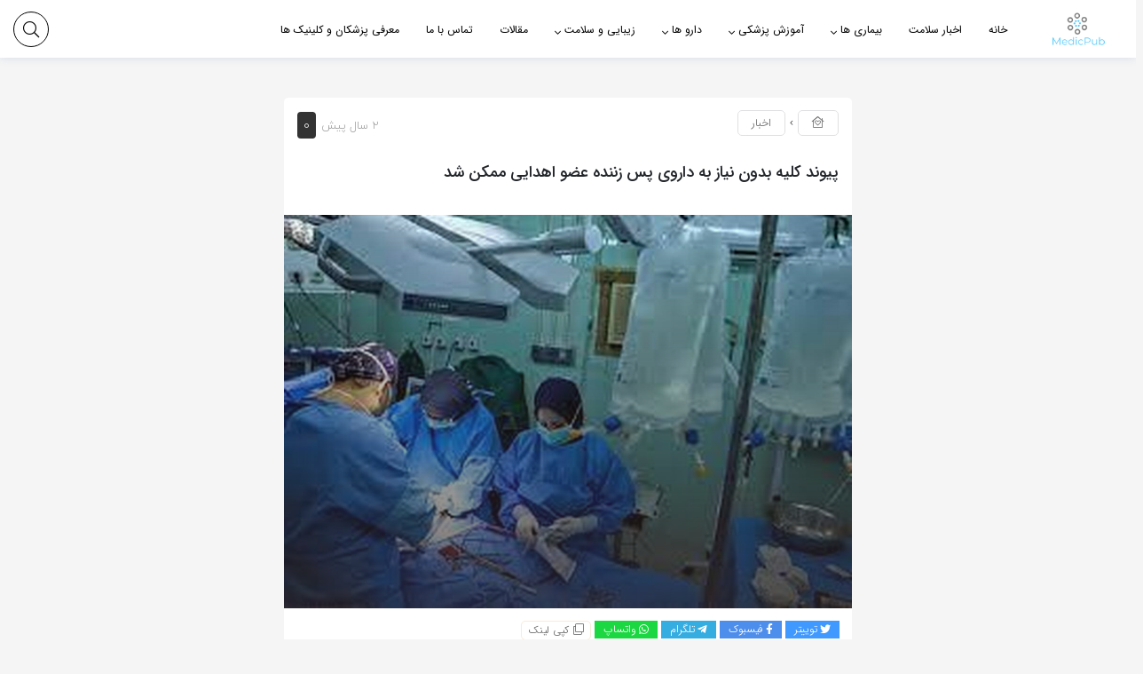

--- FILE ---
content_type: text/html; charset=UTF-8
request_url: https://medicpub.ir/%D9%BE%DB%8C%D9%88%D9%86%D8%AF-%DA%A9%D9%84%DB%8C%D9%87-%D8%A8%D8%AF%D9%88%D9%86-%D9%86%DB%8C%D8%A7%D8%B2-%D8%A8%D9%87-%D8%AF%D8%A7%D8%B1%D9%88%DB%8C-%D9%BE%D8%B3-%D8%B2%D9%86%D9%86%D8%AF/
body_size: 20578
content:
<!DOCTYPE html>
<html lang="fa">

<head>
  <meta charset="utf-8">
  <meta charset="UTF-8" />
  <meta name="viewport" content="width=device-width, initial-scale=1, shrink-to-fit=no">
  <meta http-equiv="X-UA-Compatible" content="IE=edge,chrome=1">
  <link rel="alternate" type="application/rss+xml" title="مجله پزشکی مدیک پاب RSS2 Feed" href="https://medicpub.ir/feed/" />
  <link rel="pingback" href="https://medicpub.ir/xmlrpc.php" />
  	<style>img:is([sizes="auto" i], [sizes^="auto," i]) { contain-intrinsic-size: 3000px 1500px }</style>
	
<!-- بهینه‌سازی موتور جستجو توسط Rank Math PRO - https://rankmath.com/ -->
<title>پیوند کلیه بدون نیاز به دارو‌ی پس زننده عضو اهدایی ممکن شد - مجله پزشکی مدیک پاب</title>
<meta name="description" content="پیوند کلیه بدون نیاز به دارو‌ی پس زننده عضو اهدایی ممکن شد روزنامه گاردین نوشت در گزارشی نوشت: دختر ۸ ساله‌ای در انگلیس برای نخستین باربدون استفاده از دارو هم در دوران نقاهت تقویت شود و هم عضو پیوندی را پس نزند. کد خبر : 869330 به گزارش گروه آموزش و دانشگاه خبرگزاری علم و فناوری آنا، پزشکان بیمارستان &quot;گریت اورموند استریت&quot; (Great Ormond Street) در لندن، نخستین بار، یک کلیه به دختری ۸ ساله پیوند زدند که دیگر لازم نیست تا پایان عمر، از دارو‌های پیشگیری کننده از پس زدن عضو اهدایی، استفاده شود. روزنامه گاردین نوشت &quot;ادیتی شانکار&quot; (Aditi Shankar) دختر ۸ ساله، نخستین بار، ۶ ماه پیش از دریافت کلیه اهدایی از مادرش، مورد برنامه جدید قرار گرفت تا سیستم ایمنی بدنش، هم تقویت شود و هم عضو پیوندی را پس نزند. پزشکان بیمارستان گریت اورموند استریت پیش از پیوند عضو، از سلول‌های بنیادی مغز استخوان مادر کودک استفاده کردند تا این دختر، کلیه مادرش را به عنوان کلیه خودش بپذیرد و دیگر نیازی به استفاده از دارو، تا پایان عمر نخواهد بود. گاردین نوشت پس از این عمل جراحی اکنون ادیتی شانکار  به انجام امور روزانه خود شروع کرده است وم کلیه اهدایی به همراه سیستم ایمنی وی به خوبی کار می‌کنند.. انتهای پیام/"/>
<meta name="robots" content="follow, index, max-snippet:-1, max-video-preview:-1, max-image-preview:large"/>
<link rel="canonical" href="https://medicpub.ir/%d9%be%db%8c%d9%88%d9%86%d8%af-%da%a9%d9%84%db%8c%d9%87-%d8%a8%d8%af%d9%88%d9%86-%d9%86%db%8c%d8%a7%d8%b2-%d8%a8%d9%87-%d8%af%d8%a7%d8%b1%d9%88%db%8c-%d9%be%d8%b3-%d8%b2%d9%86%d9%86%d8%af/" />
<meta property="og:locale" content="fa_IR" />
<meta property="og:type" content="article" />
<meta property="og:title" content="پیوند کلیه بدون نیاز به دارو‌ی پس زننده عضو اهدایی ممکن شد - مجله پزشکی مدیک پاب" />
<meta property="og:description" content="پیوند کلیه بدون نیاز به دارو‌ی پس زننده عضو اهدایی ممکن شد روزنامه گاردین نوشت در گزارشی نوشت: دختر ۸ ساله‌ای در انگلیس برای نخستین باربدون استفاده از دارو هم در دوران نقاهت تقویت شود و هم عضو پیوندی را پس نزند. کد خبر : 869330 به گزارش گروه آموزش و دانشگاه خبرگزاری علم و فناوری آنا، پزشکان بیمارستان &quot;گریت اورموند استریت&quot; (Great Ormond Street) در لندن، نخستین بار، یک کلیه به دختری ۸ ساله پیوند زدند که دیگر لازم نیست تا پایان عمر، از دارو‌های پیشگیری کننده از پس زدن عضو اهدایی، استفاده شود. روزنامه گاردین نوشت &quot;ادیتی شانکار&quot; (Aditi Shankar) دختر ۸ ساله، نخستین بار، ۶ ماه پیش از دریافت کلیه اهدایی از مادرش، مورد برنامه جدید قرار گرفت تا سیستم ایمنی بدنش، هم تقویت شود و هم عضو پیوندی را پس نزند. پزشکان بیمارستان گریت اورموند استریت پیش از پیوند عضو، از سلول‌های بنیادی مغز استخوان مادر کودک استفاده کردند تا این دختر، کلیه مادرش را به عنوان کلیه خودش بپذیرد و دیگر نیازی به استفاده از دارو، تا پایان عمر نخواهد بود. گاردین نوشت پس از این عمل جراحی اکنون ادیتی شانکار  به انجام امور روزانه خود شروع کرده است وم کلیه اهدایی به همراه سیستم ایمنی وی به خوبی کار می‌کنند.. انتهای پیام/" />
<meta property="og:url" content="https://medicpub.ir/%d9%be%db%8c%d9%88%d9%86%d8%af-%da%a9%d9%84%db%8c%d9%87-%d8%a8%d8%af%d9%88%d9%86-%d9%86%db%8c%d8%a7%d8%b2-%d8%a8%d9%87-%d8%af%d8%a7%d8%b1%d9%88%db%8c-%d9%be%d8%b3-%d8%b2%d9%86%d9%86%d8%af/" />
<meta property="og:site_name" content="مجله پزشکی مدیک پاب" />
<meta property="article:tag" content="پیوند کلیه" />
<meta property="article:section" content="اخبار" />
<meta property="og:updated_time" content="2023-09-23T00:09:20+03:30" />
<meta property="og:image" content="https://medicpub.ir/wp-content/uploads/2023/09/d9bedb8cd988d986d8af-daa9d984db8cd987-d8a8d8afd988d986-d986db8cd8a7d8b2-d8a8d987-d8afd8a7d8b1d988db8c-d9bed8b3-d8b2d986d986d8af_650dfb771b85c.jpeg" />
<meta property="og:image:secure_url" content="https://medicpub.ir/wp-content/uploads/2023/09/d9bedb8cd988d986d8af-daa9d984db8cd987-d8a8d8afd988d986-d986db8cd8a7d8b2-d8a8d987-d8afd8a7d8b1d988db8c-d9bed8b3-d8b2d986d986d8af_650dfb771b85c.jpeg" />
<meta property="og:image:width" content="1200" />
<meta property="og:image:height" content="831" />
<meta property="og:image:alt" content="پیوند کلیه بدون نیاز به دارو‌ی پس زننده عضو اهدایی ممکن شد" />
<meta property="og:image:type" content="image/jpeg" />
<meta property="article:published_time" content="2023-09-23T00:09:18+03:30" />
<meta property="article:modified_time" content="2023-09-23T00:09:20+03:30" />
<meta name="twitter:card" content="summary_large_image" />
<meta name="twitter:title" content="پیوند کلیه بدون نیاز به دارو‌ی پس زننده عضو اهدایی ممکن شد - مجله پزشکی مدیک پاب" />
<meta name="twitter:description" content="پیوند کلیه بدون نیاز به دارو‌ی پس زننده عضو اهدایی ممکن شد روزنامه گاردین نوشت در گزارشی نوشت: دختر ۸ ساله‌ای در انگلیس برای نخستین باربدون استفاده از دارو هم در دوران نقاهت تقویت شود و هم عضو پیوندی را پس نزند. کد خبر : 869330 به گزارش گروه آموزش و دانشگاه خبرگزاری علم و فناوری آنا، پزشکان بیمارستان &quot;گریت اورموند استریت&quot; (Great Ormond Street) در لندن، نخستین بار، یک کلیه به دختری ۸ ساله پیوند زدند که دیگر لازم نیست تا پایان عمر، از دارو‌های پیشگیری کننده از پس زدن عضو اهدایی، استفاده شود. روزنامه گاردین نوشت &quot;ادیتی شانکار&quot; (Aditi Shankar) دختر ۸ ساله، نخستین بار، ۶ ماه پیش از دریافت کلیه اهدایی از مادرش، مورد برنامه جدید قرار گرفت تا سیستم ایمنی بدنش، هم تقویت شود و هم عضو پیوندی را پس نزند. پزشکان بیمارستان گریت اورموند استریت پیش از پیوند عضو، از سلول‌های بنیادی مغز استخوان مادر کودک استفاده کردند تا این دختر، کلیه مادرش را به عنوان کلیه خودش بپذیرد و دیگر نیازی به استفاده از دارو، تا پایان عمر نخواهد بود. گاردین نوشت پس از این عمل جراحی اکنون ادیتی شانکار  به انجام امور روزانه خود شروع کرده است وم کلیه اهدایی به همراه سیستم ایمنی وی به خوبی کار می‌کنند.. انتهای پیام/" />
<meta name="twitter:image" content="https://medicpub.ir/wp-content/uploads/2023/09/d9bedb8cd988d986d8af-daa9d984db8cd987-d8a8d8afd988d986-d986db8cd8a7d8b2-d8a8d987-d8afd8a7d8b1d988db8c-d9bed8b3-d8b2d986d986d8af_650dfb771b85c.jpeg" />
<meta name="twitter:label1" content="نویسنده" />
<meta name="twitter:data1" content="موتور خبر خوان" />
<meta name="twitter:label2" content="زمان خواندن" />
<meta name="twitter:data2" content="کمتر از یک دقیقه" />
<script type="application/ld+json" class="rank-math-schema-pro">{"@context":"https://schema.org","@graph":[{"@type":"Organization","@id":"https://medicpub.ir/#organization","name":"\u0645\u062c\u0644\u0647 \u067e\u0632\u0634\u06a9\u06cc \u0645\u062f\u06cc\u06a9 \u067e\u0627\u0628"},{"@type":"WebSite","@id":"https://medicpub.ir/#website","url":"https://medicpub.ir","name":"\u0645\u062c\u0644\u0647 \u067e\u0632\u0634\u06a9\u06cc \u0645\u062f\u06cc\u06a9 \u067e\u0627\u0628","publisher":{"@id":"https://medicpub.ir/#organization"},"inLanguage":"fa-IR"},{"@type":"ImageObject","@id":"https://medicpub.ir/wp-content/uploads/2023/09/d9bedb8cd988d986d8af-daa9d984db8cd987-d8a8d8afd988d986-d986db8cd8a7d8b2-d8a8d987-d8afd8a7d8b1d988db8c-d9bed8b3-d8b2d986d986d8af_650dfb771b85c.jpeg","url":"https://medicpub.ir/wp-content/uploads/2023/09/d9bedb8cd988d986d8af-daa9d984db8cd987-d8a8d8afd988d986-d986db8cd8a7d8b2-d8a8d987-d8afd8a7d8b1d988db8c-d9bed8b3-d8b2d986d986d8af_650dfb771b85c.jpeg","width":"1200","height":"831","inLanguage":"fa-IR"},{"@type":"WebPage","@id":"https://medicpub.ir/%d9%be%db%8c%d9%88%d9%86%d8%af-%da%a9%d9%84%db%8c%d9%87-%d8%a8%d8%af%d9%88%d9%86-%d9%86%db%8c%d8%a7%d8%b2-%d8%a8%d9%87-%d8%af%d8%a7%d8%b1%d9%88%db%8c-%d9%be%d8%b3-%d8%b2%d9%86%d9%86%d8%af/#webpage","url":"https://medicpub.ir/%d9%be%db%8c%d9%88%d9%86%d8%af-%da%a9%d9%84%db%8c%d9%87-%d8%a8%d8%af%d9%88%d9%86-%d9%86%db%8c%d8%a7%d8%b2-%d8%a8%d9%87-%d8%af%d8%a7%d8%b1%d9%88%db%8c-%d9%be%d8%b3-%d8%b2%d9%86%d9%86%d8%af/","name":"\u067e\u06cc\u0648\u0646\u062f \u06a9\u0644\u06cc\u0647 \u0628\u062f\u0648\u0646 \u0646\u06cc\u0627\u0632 \u0628\u0647 \u062f\u0627\u0631\u0648\u200c\u06cc \u067e\u0633 \u0632\u0646\u0646\u062f\u0647 \u0639\u0636\u0648 \u0627\u0647\u062f\u0627\u06cc\u06cc \u0645\u0645\u06a9\u0646 \u0634\u062f - \u0645\u062c\u0644\u0647 \u067e\u0632\u0634\u06a9\u06cc \u0645\u062f\u06cc\u06a9 \u067e\u0627\u0628","datePublished":"2023-09-23T00:09:18+03:30","dateModified":"2023-09-23T00:09:20+03:30","isPartOf":{"@id":"https://medicpub.ir/#website"},"primaryImageOfPage":{"@id":"https://medicpub.ir/wp-content/uploads/2023/09/d9bedb8cd988d986d8af-daa9d984db8cd987-d8a8d8afd988d986-d986db8cd8a7d8b2-d8a8d987-d8afd8a7d8b1d988db8c-d9bed8b3-d8b2d986d986d8af_650dfb771b85c.jpeg"},"inLanguage":"fa-IR"},{"@type":"Person","@id":"https://medicpub.ir/author/news-bot/","name":"\u0645\u0648\u062a\u0648\u0631 \u062e\u0628\u0631 \u062e\u0648\u0627\u0646","url":"https://medicpub.ir/author/news-bot/","image":{"@type":"ImageObject","@id":"https://secure.gravatar.com/avatar/2e9af312023edec200f94b1e7bf677b1?s=96&amp;d=mm&amp;r=g","url":"https://secure.gravatar.com/avatar/2e9af312023edec200f94b1e7bf677b1?s=96&amp;d=mm&amp;r=g","caption":"\u0645\u0648\u062a\u0648\u0631 \u062e\u0628\u0631 \u062e\u0648\u0627\u0646","inLanguage":"fa-IR"},"worksFor":{"@id":"https://medicpub.ir/#organization"}},{"@type":"NewsArticle","headline":"\u067e\u06cc\u0648\u0646\u062f \u06a9\u0644\u06cc\u0647 \u0628\u062f\u0648\u0646 \u0646\u06cc\u0627\u0632 \u0628\u0647 \u062f\u0627\u0631\u0648\u200c\u06cc \u067e\u0633 \u0632\u0646\u0646\u062f\u0647 \u0639\u0636\u0648 \u0627\u0647\u062f\u0627\u06cc\u06cc \u0645\u0645\u06a9\u0646 \u0634\u062f - \u0645\u062c\u0644\u0647 \u067e\u0632\u0634\u06a9\u06cc \u0645\u062f\u06cc\u06a9 \u067e\u0627\u0628","datePublished":"2023-09-23T00:09:18+03:30","dateModified":"2023-09-23T00:09:20+03:30","author":{"@id":"https://medicpub.ir/author/news-bot/","name":"\u0645\u0648\u062a\u0648\u0631 \u062e\u0628\u0631 \u062e\u0648\u0627\u0646"},"publisher":{"@id":"https://medicpub.ir/#organization"},"description":"\u067e\u06cc\u0648\u0646\u062f \u06a9\u0644\u06cc\u0647 \u0628\u062f\u0648\u0646 \u0646\u06cc\u0627\u0632 \u0628\u0647 \u062f\u0627\u0631\u0648\u200c\u06cc \u067e\u0633 \u0632\u0646\u0646\u062f\u0647 \u0639\u0636\u0648 \u0627\u0647\u062f\u0627\u06cc\u06cc \u0645\u0645\u06a9\u0646 \u0634\u062f \u0631\u0648\u0632\u0646\u0627\u0645\u0647 \u06af\u0627\u0631\u062f\u06cc\u0646 \u0646\u0648\u0634\u062a \u062f\u0631 \u06af\u0632\u0627\u0631\u0634\u06cc \u0646\u0648\u0634\u062a: \u062f\u062e\u062a\u0631 \u06f8 \u0633\u0627\u0644\u0647\u200c\u0627\u06cc \u062f\u0631 \u0627\u0646\u06af\u0644\u06cc\u0633 \u0628\u0631\u0627\u06cc \u0646\u062e\u0633\u062a\u06cc\u0646 \u0628\u0627\u0631\u0628\u062f\u0648\u0646 \u0627\u0633\u062a\u0641\u0627\u062f\u0647 \u0627\u0632 \u062f\u0627\u0631\u0648 \u0647\u0645 \u062f\u0631 \u062f\u0648\u0631\u0627\u0646 \u0646\u0642\u0627\u0647\u062a \u062a\u0642\u0648\u06cc\u062a \u0634\u0648\u062f \u0648 \u0647\u0645 \u0639\u0636\u0648 \u067e\u06cc\u0648\u0646\u062f\u06cc \u0631\u0627 \u067e\u0633 \u0646\u0632\u0646\u062f. \u06a9\u062f \u062e\u0628\u0631 : 869330 \u0628\u0647 \u06af\u0632\u0627\u0631\u0634 \u06af\u0631\u0648\u0647 \u0622\u0645\u0648\u0632\u0634 \u0648 \u062f\u0627\u0646\u0634\u06af\u0627\u0647 \u062e\u0628\u0631\u06af\u0632\u0627\u0631\u06cc \u0639\u0644\u0645 \u0648 \u0641\u0646\u0627\u0648\u0631\u06cc \u0622\u0646\u0627\u060c \u067e\u0632\u0634\u06a9\u0627\u0646 \u0628\u06cc\u0645\u0627\u0631\u0633\u062a\u0627\u0646 &quot;\u06af\u0631\u06cc\u062a \u0627\u0648\u0631\u0645\u0648\u0646\u062f \u0627\u0633\u062a\u0631\u06cc\u062a&quot; (Great Ormond Street) \u062f\u0631 \u0644\u0646\u062f\u0646\u060c \u0646\u062e\u0633\u062a\u06cc\u0646 \u0628\u0627\u0631\u060c \u06cc\u06a9 \u06a9\u0644\u06cc\u0647 \u0628\u0647 \u062f\u062e\u062a\u0631\u06cc \u06f8 \u0633\u0627\u0644\u0647 \u067e\u06cc\u0648\u0646\u062f \u0632\u062f\u0646\u062f \u06a9\u0647 \u062f\u06cc\u06af\u0631 \u0644\u0627\u0632\u0645 \u0646\u06cc\u0633\u062a \u062a\u0627 \u067e\u0627\u06cc\u0627\u0646 \u0639\u0645\u0631\u060c \u0627\u0632 \u062f\u0627\u0631\u0648\u200c\u0647\u0627\u06cc \u067e\u06cc\u0634\u06af\u06cc\u0631\u06cc \u06a9\u0646\u0646\u062f\u0647 \u0627\u0632 \u067e\u0633 \u0632\u062f\u0646 \u0639\u0636\u0648 \u0627\u0647\u062f\u0627\u06cc\u06cc\u060c \u0627\u0633\u062a\u0641\u0627\u062f\u0647 \u0634\u0648\u062f. \u0631\u0648\u0632\u0646\u0627\u0645\u0647 \u06af\u0627\u0631\u062f\u06cc\u0646 \u0646\u0648\u0634\u062a &quot;\u0627\u062f\u06cc\u062a\u06cc \u0634\u0627\u0646\u06a9\u0627\u0631&quot; (Aditi Shankar) \u062f\u062e\u062a\u0631 \u06f8 \u0633\u0627\u0644\u0647\u060c \u0646\u062e\u0633\u062a\u06cc\u0646 \u0628\u0627\u0631\u060c \u06f6 \u0645\u0627\u0647 \u067e\u06cc\u0634 \u0627\u0632 \u062f\u0631\u06cc\u0627\u0641\u062a \u06a9\u0644\u06cc\u0647 \u0627\u0647\u062f\u0627\u06cc\u06cc \u0627\u0632 \u0645\u0627\u062f\u0631\u0634\u060c \u0645\u0648\u0631\u062f \u0628\u0631\u0646\u0627\u0645\u0647 \u062c\u062f\u06cc\u062f \u0642\u0631\u0627\u0631 \u06af\u0631\u0641\u062a \u062a\u0627 \u0633\u06cc\u0633\u062a\u0645 \u0627\u06cc\u0645\u0646\u06cc \u0628\u062f\u0646\u0634\u060c \u0647\u0645 \u062a\u0642\u0648\u06cc\u062a \u0634\u0648\u062f \u0648 \u0647\u0645 \u0639\u0636\u0648 \u067e\u06cc\u0648\u0646\u062f\u06cc \u0631\u0627 \u067e\u0633 \u0646\u0632\u0646\u062f. \u067e\u0632\u0634\u06a9\u0627\u0646 \u0628\u06cc\u0645\u0627\u0631\u0633\u062a\u0627\u0646 \u06af\u0631\u06cc\u062a \u0627\u0648\u0631\u0645\u0648\u0646\u062f \u0627\u0633\u062a\u0631\u06cc\u062a \u067e\u06cc\u0634 \u0627\u0632 \u067e\u06cc\u0648\u0646\u062f \u0639\u0636\u0648\u060c \u0627\u0632 \u0633\u0644\u0648\u0644\u200c\u0647\u0627\u06cc \u0628\u0646\u06cc\u0627\u062f\u06cc \u0645\u063a\u0632 \u0627\u0633\u062a\u062e\u0648\u0627\u0646 \u0645\u0627\u062f\u0631 \u06a9\u0648\u062f\u06a9 \u0627\u0633\u062a\u0641\u0627\u062f\u0647 \u06a9\u0631\u062f\u0646\u062f \u062a\u0627 \u0627\u06cc\u0646 \u062f\u062e\u062a\u0631\u060c \u06a9\u0644\u06cc\u0647 \u0645\u0627\u062f\u0631\u0634 \u0631\u0627 \u0628\u0647 \u0639\u0646\u0648\u0627\u0646 \u06a9\u0644\u06cc\u0647 \u062e\u0648\u062f\u0634 \u0628\u067e\u0630\u06cc\u0631\u062f \u0648 \u062f\u06cc\u06af\u0631 \u0646\u06cc\u0627\u0632\u06cc \u0628\u0647 \u0627\u0633\u062a\u0641\u0627\u062f\u0647 \u0627\u0632 \u062f\u0627\u0631\u0648\u060c \u062a\u0627 \u067e\u0627\u06cc\u0627\u0646 \u0639\u0645\u0631 \u0646\u062e\u0648\u0627\u0647\u062f \u0628\u0648\u062f. \u06af\u0627\u0631\u062f\u06cc\u0646 \u0646\u0648\u0634\u062a \u067e\u0633 \u0627\u0632 \u0627\u06cc\u0646 \u0639\u0645\u0644 \u062c\u0631\u0627\u062d\u06cc \u0627\u06a9\u0646\u0648\u0646 \u0627\u062f\u06cc\u062a\u06cc \u0634\u0627\u0646\u06a9\u0627\u0631\u00a0 \u0628\u0647 \u0627\u0646\u062c\u0627\u0645 \u0627\u0645\u0648\u0631 \u0631\u0648\u0632\u0627\u0646\u0647 \u062e\u0648\u062f \u0634\u0631\u0648\u0639 \u06a9\u0631\u062f\u0647 \u0627\u0633\u062a \u0648\u0645 \u06a9\u0644\u06cc\u0647 \u0627\u0647\u062f\u0627\u06cc\u06cc \u0628\u0647 \u0647\u0645\u0631\u0627\u0647 \u0633\u06cc\u0633\u062a\u0645 \u0627\u06cc\u0645\u0646\u06cc \u0648\u06cc \u0628\u0647 \u062e\u0648\u0628\u06cc \u06a9\u0627\u0631 \u0645\u06cc\u200c\u06a9\u0646\u0646\u062f.. \u0627\u0646\u062a\u0647\u0627\u06cc \u067e\u06cc\u0627\u0645/","copyrightYear":"2023","copyrightHolder":{"@id":"https://medicpub.ir/#organization"},"name":"\u067e\u06cc\u0648\u0646\u062f \u06a9\u0644\u06cc\u0647 \u0628\u062f\u0648\u0646 \u0646\u06cc\u0627\u0632 \u0628\u0647 \u062f\u0627\u0631\u0648\u200c\u06cc \u067e\u0633 \u0632\u0646\u0646\u062f\u0647 \u0639\u0636\u0648 \u0627\u0647\u062f\u0627\u06cc\u06cc \u0645\u0645\u06a9\u0646 \u0634\u062f - \u0645\u062c\u0644\u0647 \u067e\u0632\u0634\u06a9\u06cc \u0645\u062f\u06cc\u06a9 \u067e\u0627\u0628","@id":"https://medicpub.ir/%d9%be%db%8c%d9%88%d9%86%d8%af-%da%a9%d9%84%db%8c%d9%87-%d8%a8%d8%af%d9%88%d9%86-%d9%86%db%8c%d8%a7%d8%b2-%d8%a8%d9%87-%d8%af%d8%a7%d8%b1%d9%88%db%8c-%d9%be%d8%b3-%d8%b2%d9%86%d9%86%d8%af/#richSnippet","isPartOf":{"@id":"https://medicpub.ir/%d9%be%db%8c%d9%88%d9%86%d8%af-%da%a9%d9%84%db%8c%d9%87-%d8%a8%d8%af%d9%88%d9%86-%d9%86%db%8c%d8%a7%d8%b2-%d8%a8%d9%87-%d8%af%d8%a7%d8%b1%d9%88%db%8c-%d9%be%d8%b3-%d8%b2%d9%86%d9%86%d8%af/#webpage"},"image":{"@id":"https://medicpub.ir/wp-content/uploads/2023/09/d9bedb8cd988d986d8af-daa9d984db8cd987-d8a8d8afd988d986-d986db8cd8a7d8b2-d8a8d987-d8afd8a7d8b1d988db8c-d9bed8b3-d8b2d986d986d8af_650dfb771b85c.jpeg"},"inLanguage":"fa-IR","mainEntityOfPage":{"@id":"https://medicpub.ir/%d9%be%db%8c%d9%88%d9%86%d8%af-%da%a9%d9%84%db%8c%d9%87-%d8%a8%d8%af%d9%88%d9%86-%d9%86%db%8c%d8%a7%d8%b2-%d8%a8%d9%87-%d8%af%d8%a7%d8%b1%d9%88%db%8c-%d9%be%d8%b3-%d8%b2%d9%86%d9%86%d8%af/#webpage"}}]}</script>
<!-- /افزونه سئو ورپرس Rank Math -->

<script type="998c5ec9b1598942a864e476-text/javascript">
/* <![CDATA[ */
window._wpemojiSettings = {"baseUrl":"https:\/\/s.w.org\/images\/core\/emoji\/15.0.3\/72x72\/","ext":".png","svgUrl":"https:\/\/s.w.org\/images\/core\/emoji\/15.0.3\/svg\/","svgExt":".svg","source":{"concatemoji":"https:\/\/medicpub.ir\/wp-includes\/js\/wp-emoji-release.min.js?ver=6.7.4"}};
/*! This file is auto-generated */
!function(i,n){var o,s,e;function c(e){try{var t={supportTests:e,timestamp:(new Date).valueOf()};sessionStorage.setItem(o,JSON.stringify(t))}catch(e){}}function p(e,t,n){e.clearRect(0,0,e.canvas.width,e.canvas.height),e.fillText(t,0,0);var t=new Uint32Array(e.getImageData(0,0,e.canvas.width,e.canvas.height).data),r=(e.clearRect(0,0,e.canvas.width,e.canvas.height),e.fillText(n,0,0),new Uint32Array(e.getImageData(0,0,e.canvas.width,e.canvas.height).data));return t.every(function(e,t){return e===r[t]})}function u(e,t,n){switch(t){case"flag":return n(e,"\ud83c\udff3\ufe0f\u200d\u26a7\ufe0f","\ud83c\udff3\ufe0f\u200b\u26a7\ufe0f")?!1:!n(e,"\ud83c\uddfa\ud83c\uddf3","\ud83c\uddfa\u200b\ud83c\uddf3")&&!n(e,"\ud83c\udff4\udb40\udc67\udb40\udc62\udb40\udc65\udb40\udc6e\udb40\udc67\udb40\udc7f","\ud83c\udff4\u200b\udb40\udc67\u200b\udb40\udc62\u200b\udb40\udc65\u200b\udb40\udc6e\u200b\udb40\udc67\u200b\udb40\udc7f");case"emoji":return!n(e,"\ud83d\udc26\u200d\u2b1b","\ud83d\udc26\u200b\u2b1b")}return!1}function f(e,t,n){var r="undefined"!=typeof WorkerGlobalScope&&self instanceof WorkerGlobalScope?new OffscreenCanvas(300,150):i.createElement("canvas"),a=r.getContext("2d",{willReadFrequently:!0}),o=(a.textBaseline="top",a.font="600 32px Arial",{});return e.forEach(function(e){o[e]=t(a,e,n)}),o}function t(e){var t=i.createElement("script");t.src=e,t.defer=!0,i.head.appendChild(t)}"undefined"!=typeof Promise&&(o="wpEmojiSettingsSupports",s=["flag","emoji"],n.supports={everything:!0,everythingExceptFlag:!0},e=new Promise(function(e){i.addEventListener("DOMContentLoaded",e,{once:!0})}),new Promise(function(t){var n=function(){try{var e=JSON.parse(sessionStorage.getItem(o));if("object"==typeof e&&"number"==typeof e.timestamp&&(new Date).valueOf()<e.timestamp+604800&&"object"==typeof e.supportTests)return e.supportTests}catch(e){}return null}();if(!n){if("undefined"!=typeof Worker&&"undefined"!=typeof OffscreenCanvas&&"undefined"!=typeof URL&&URL.createObjectURL&&"undefined"!=typeof Blob)try{var e="postMessage("+f.toString()+"("+[JSON.stringify(s),u.toString(),p.toString()].join(",")+"));",r=new Blob([e],{type:"text/javascript"}),a=new Worker(URL.createObjectURL(r),{name:"wpTestEmojiSupports"});return void(a.onmessage=function(e){c(n=e.data),a.terminate(),t(n)})}catch(e){}c(n=f(s,u,p))}t(n)}).then(function(e){for(var t in e)n.supports[t]=e[t],n.supports.everything=n.supports.everything&&n.supports[t],"flag"!==t&&(n.supports.everythingExceptFlag=n.supports.everythingExceptFlag&&n.supports[t]);n.supports.everythingExceptFlag=n.supports.everythingExceptFlag&&!n.supports.flag,n.DOMReady=!1,n.readyCallback=function(){n.DOMReady=!0}}).then(function(){return e}).then(function(){var e;n.supports.everything||(n.readyCallback(),(e=n.source||{}).concatemoji?t(e.concatemoji):e.wpemoji&&e.twemoji&&(t(e.twemoji),t(e.wpemoji)))}))}((window,document),window._wpemojiSettings);
/* ]]> */
</script>
<style id='wp-emoji-styles-inline-css' type='text/css'>

	img.wp-smiley, img.emoji {
		display: inline !important;
		border: none !important;
		box-shadow: none !important;
		height: 1em !important;
		width: 1em !important;
		margin: 0 0.07em !important;
		vertical-align: -0.1em !important;
		background: none !important;
		padding: 0 !important;
	}
</style>
<link rel='stylesheet' id='wp-block-library-rtl-css' href='https://medicpub.ir/wp-includes/css/dist/block-library/style-rtl.min.css?ver=6.7.4' type='text/css' media='all' />
<style id='rank-math-toc-block-style-inline-css' type='text/css'>
.wp-block-rank-math-toc-block nav ol{counter-reset:item}.wp-block-rank-math-toc-block nav ol li{display:block}.wp-block-rank-math-toc-block nav ol li:before{content:counters(item, ".") ". ";counter-increment:item}

</style>
<style id='classic-theme-styles-inline-css' type='text/css'>
/*! This file is auto-generated */
.wp-block-button__link{color:#fff;background-color:#32373c;border-radius:9999px;box-shadow:none;text-decoration:none;padding:calc(.667em + 2px) calc(1.333em + 2px);font-size:1.125em}.wp-block-file__button{background:#32373c;color:#fff;text-decoration:none}
</style>
<style id='global-styles-inline-css' type='text/css'>
:root{--wp--preset--aspect-ratio--square: 1;--wp--preset--aspect-ratio--4-3: 4/3;--wp--preset--aspect-ratio--3-4: 3/4;--wp--preset--aspect-ratio--3-2: 3/2;--wp--preset--aspect-ratio--2-3: 2/3;--wp--preset--aspect-ratio--16-9: 16/9;--wp--preset--aspect-ratio--9-16: 9/16;--wp--preset--color--black: #000000;--wp--preset--color--cyan-bluish-gray: #abb8c3;--wp--preset--color--white: #ffffff;--wp--preset--color--pale-pink: #f78da7;--wp--preset--color--vivid-red: #cf2e2e;--wp--preset--color--luminous-vivid-orange: #ff6900;--wp--preset--color--luminous-vivid-amber: #fcb900;--wp--preset--color--light-green-cyan: #7bdcb5;--wp--preset--color--vivid-green-cyan: #00d084;--wp--preset--color--pale-cyan-blue: #8ed1fc;--wp--preset--color--vivid-cyan-blue: #0693e3;--wp--preset--color--vivid-purple: #9b51e0;--wp--preset--gradient--vivid-cyan-blue-to-vivid-purple: linear-gradient(135deg,rgba(6,147,227,1) 0%,rgb(155,81,224) 100%);--wp--preset--gradient--light-green-cyan-to-vivid-green-cyan: linear-gradient(135deg,rgb(122,220,180) 0%,rgb(0,208,130) 100%);--wp--preset--gradient--luminous-vivid-amber-to-luminous-vivid-orange: linear-gradient(135deg,rgba(252,185,0,1) 0%,rgba(255,105,0,1) 100%);--wp--preset--gradient--luminous-vivid-orange-to-vivid-red: linear-gradient(135deg,rgba(255,105,0,1) 0%,rgb(207,46,46) 100%);--wp--preset--gradient--very-light-gray-to-cyan-bluish-gray: linear-gradient(135deg,rgb(238,238,238) 0%,rgb(169,184,195) 100%);--wp--preset--gradient--cool-to-warm-spectrum: linear-gradient(135deg,rgb(74,234,220) 0%,rgb(151,120,209) 20%,rgb(207,42,186) 40%,rgb(238,44,130) 60%,rgb(251,105,98) 80%,rgb(254,248,76) 100%);--wp--preset--gradient--blush-light-purple: linear-gradient(135deg,rgb(255,206,236) 0%,rgb(152,150,240) 100%);--wp--preset--gradient--blush-bordeaux: linear-gradient(135deg,rgb(254,205,165) 0%,rgb(254,45,45) 50%,rgb(107,0,62) 100%);--wp--preset--gradient--luminous-dusk: linear-gradient(135deg,rgb(255,203,112) 0%,rgb(199,81,192) 50%,rgb(65,88,208) 100%);--wp--preset--gradient--pale-ocean: linear-gradient(135deg,rgb(255,245,203) 0%,rgb(182,227,212) 50%,rgb(51,167,181) 100%);--wp--preset--gradient--electric-grass: linear-gradient(135deg,rgb(202,248,128) 0%,rgb(113,206,126) 100%);--wp--preset--gradient--midnight: linear-gradient(135deg,rgb(2,3,129) 0%,rgb(40,116,252) 100%);--wp--preset--font-size--small: 13px;--wp--preset--font-size--medium: 20px;--wp--preset--font-size--large: 36px;--wp--preset--font-size--x-large: 42px;--wp--preset--spacing--20: 0.44rem;--wp--preset--spacing--30: 0.67rem;--wp--preset--spacing--40: 1rem;--wp--preset--spacing--50: 1.5rem;--wp--preset--spacing--60: 2.25rem;--wp--preset--spacing--70: 3.38rem;--wp--preset--spacing--80: 5.06rem;--wp--preset--shadow--natural: 6px 6px 9px rgba(0, 0, 0, 0.2);--wp--preset--shadow--deep: 12px 12px 50px rgba(0, 0, 0, 0.4);--wp--preset--shadow--sharp: 6px 6px 0px rgba(0, 0, 0, 0.2);--wp--preset--shadow--outlined: 6px 6px 0px -3px rgba(255, 255, 255, 1), 6px 6px rgba(0, 0, 0, 1);--wp--preset--shadow--crisp: 6px 6px 0px rgba(0, 0, 0, 1);}:where(.is-layout-flex){gap: 0.5em;}:where(.is-layout-grid){gap: 0.5em;}body .is-layout-flex{display: flex;}.is-layout-flex{flex-wrap: wrap;align-items: center;}.is-layout-flex > :is(*, div){margin: 0;}body .is-layout-grid{display: grid;}.is-layout-grid > :is(*, div){margin: 0;}:where(.wp-block-columns.is-layout-flex){gap: 2em;}:where(.wp-block-columns.is-layout-grid){gap: 2em;}:where(.wp-block-post-template.is-layout-flex){gap: 1.25em;}:where(.wp-block-post-template.is-layout-grid){gap: 1.25em;}.has-black-color{color: var(--wp--preset--color--black) !important;}.has-cyan-bluish-gray-color{color: var(--wp--preset--color--cyan-bluish-gray) !important;}.has-white-color{color: var(--wp--preset--color--white) !important;}.has-pale-pink-color{color: var(--wp--preset--color--pale-pink) !important;}.has-vivid-red-color{color: var(--wp--preset--color--vivid-red) !important;}.has-luminous-vivid-orange-color{color: var(--wp--preset--color--luminous-vivid-orange) !important;}.has-luminous-vivid-amber-color{color: var(--wp--preset--color--luminous-vivid-amber) !important;}.has-light-green-cyan-color{color: var(--wp--preset--color--light-green-cyan) !important;}.has-vivid-green-cyan-color{color: var(--wp--preset--color--vivid-green-cyan) !important;}.has-pale-cyan-blue-color{color: var(--wp--preset--color--pale-cyan-blue) !important;}.has-vivid-cyan-blue-color{color: var(--wp--preset--color--vivid-cyan-blue) !important;}.has-vivid-purple-color{color: var(--wp--preset--color--vivid-purple) !important;}.has-black-background-color{background-color: var(--wp--preset--color--black) !important;}.has-cyan-bluish-gray-background-color{background-color: var(--wp--preset--color--cyan-bluish-gray) !important;}.has-white-background-color{background-color: var(--wp--preset--color--white) !important;}.has-pale-pink-background-color{background-color: var(--wp--preset--color--pale-pink) !important;}.has-vivid-red-background-color{background-color: var(--wp--preset--color--vivid-red) !important;}.has-luminous-vivid-orange-background-color{background-color: var(--wp--preset--color--luminous-vivid-orange) !important;}.has-luminous-vivid-amber-background-color{background-color: var(--wp--preset--color--luminous-vivid-amber) !important;}.has-light-green-cyan-background-color{background-color: var(--wp--preset--color--light-green-cyan) !important;}.has-vivid-green-cyan-background-color{background-color: var(--wp--preset--color--vivid-green-cyan) !important;}.has-pale-cyan-blue-background-color{background-color: var(--wp--preset--color--pale-cyan-blue) !important;}.has-vivid-cyan-blue-background-color{background-color: var(--wp--preset--color--vivid-cyan-blue) !important;}.has-vivid-purple-background-color{background-color: var(--wp--preset--color--vivid-purple) !important;}.has-black-border-color{border-color: var(--wp--preset--color--black) !important;}.has-cyan-bluish-gray-border-color{border-color: var(--wp--preset--color--cyan-bluish-gray) !important;}.has-white-border-color{border-color: var(--wp--preset--color--white) !important;}.has-pale-pink-border-color{border-color: var(--wp--preset--color--pale-pink) !important;}.has-vivid-red-border-color{border-color: var(--wp--preset--color--vivid-red) !important;}.has-luminous-vivid-orange-border-color{border-color: var(--wp--preset--color--luminous-vivid-orange) !important;}.has-luminous-vivid-amber-border-color{border-color: var(--wp--preset--color--luminous-vivid-amber) !important;}.has-light-green-cyan-border-color{border-color: var(--wp--preset--color--light-green-cyan) !important;}.has-vivid-green-cyan-border-color{border-color: var(--wp--preset--color--vivid-green-cyan) !important;}.has-pale-cyan-blue-border-color{border-color: var(--wp--preset--color--pale-cyan-blue) !important;}.has-vivid-cyan-blue-border-color{border-color: var(--wp--preset--color--vivid-cyan-blue) !important;}.has-vivid-purple-border-color{border-color: var(--wp--preset--color--vivid-purple) !important;}.has-vivid-cyan-blue-to-vivid-purple-gradient-background{background: var(--wp--preset--gradient--vivid-cyan-blue-to-vivid-purple) !important;}.has-light-green-cyan-to-vivid-green-cyan-gradient-background{background: var(--wp--preset--gradient--light-green-cyan-to-vivid-green-cyan) !important;}.has-luminous-vivid-amber-to-luminous-vivid-orange-gradient-background{background: var(--wp--preset--gradient--luminous-vivid-amber-to-luminous-vivid-orange) !important;}.has-luminous-vivid-orange-to-vivid-red-gradient-background{background: var(--wp--preset--gradient--luminous-vivid-orange-to-vivid-red) !important;}.has-very-light-gray-to-cyan-bluish-gray-gradient-background{background: var(--wp--preset--gradient--very-light-gray-to-cyan-bluish-gray) !important;}.has-cool-to-warm-spectrum-gradient-background{background: var(--wp--preset--gradient--cool-to-warm-spectrum) !important;}.has-blush-light-purple-gradient-background{background: var(--wp--preset--gradient--blush-light-purple) !important;}.has-blush-bordeaux-gradient-background{background: var(--wp--preset--gradient--blush-bordeaux) !important;}.has-luminous-dusk-gradient-background{background: var(--wp--preset--gradient--luminous-dusk) !important;}.has-pale-ocean-gradient-background{background: var(--wp--preset--gradient--pale-ocean) !important;}.has-electric-grass-gradient-background{background: var(--wp--preset--gradient--electric-grass) !important;}.has-midnight-gradient-background{background: var(--wp--preset--gradient--midnight) !important;}.has-small-font-size{font-size: var(--wp--preset--font-size--small) !important;}.has-medium-font-size{font-size: var(--wp--preset--font-size--medium) !important;}.has-large-font-size{font-size: var(--wp--preset--font-size--large) !important;}.has-x-large-font-size{font-size: var(--wp--preset--font-size--x-large) !important;}
:where(.wp-block-post-template.is-layout-flex){gap: 1.25em;}:where(.wp-block-post-template.is-layout-grid){gap: 1.25em;}
:where(.wp-block-columns.is-layout-flex){gap: 2em;}:where(.wp-block-columns.is-layout-grid){gap: 2em;}
:root :where(.wp-block-pullquote){font-size: 1.5em;line-height: 1.6;}
</style>
<link rel='stylesheet' id='bootstrap-rtl-css' href='https://medicpub.ir/wp-content/themes/liosa/assets/css/bootstrap.min.css' type='text/css' media='all' />
<link rel='stylesheet' id='owl.carousel-css' href='https://medicpub.ir/wp-content/themes/liosa/assets/css/owl.carousel.min.css?ver=6.7.4' type='text/css' media='all' />
<link rel='stylesheet' id='style-css' href='https://medicpub.ir/wp-content/themes/liosa/assets/css/style.min.css' type='text/css' media='all' />
<link rel='stylesheet' id='shop-css' href='https://medicpub.ir/wp-content/themes/liosa/assets/css/shop.min.css' type='text/css' media='all' />
<link rel='stylesheet' id='Responsive-css' href='https://medicpub.ir/wp-content/themes/liosa/assets/css/Responsive.min.css' type='text/css' media='all' />
<link rel='stylesheet' id='fontawesome-css' href='https://medicpub.ir/wp-content/themes/liosa/assets/fontawesome/css/all.min.css' type='text/css' media='all' />
<script type="998c5ec9b1598942a864e476-text/javascript" src="https://medicpub.ir/wp-content/themes/liosa/assets/js/jquery.js?ver=1.0" id="jquery-js"></script>
<script type="998c5ec9b1598942a864e476-text/javascript" src="https://medicpub.ir/wp-content/themes/liosa/assets/js/kit.fontawesome.js?ver=6.7.4" id="fontawesome-js"></script>
<script type="998c5ec9b1598942a864e476-text/javascript" id="ajax_comment-js-extra">
/* <![CDATA[ */
var misha_ajax_comment_params = {"ajaxurl":"https:\/\/medicpub.ir\/wp-admin\/admin-ajax.php"};
/* ]]> */
</script>
<script type="998c5ec9b1598942a864e476-text/javascript" src="https://medicpub.ir/wp-content/themes/liosa/assets/js/ajax-comment.min.js?ver=true" id="ajax_comment-js"></script>
<script type="998c5ec9b1598942a864e476-text/javascript" id="ajax-contact-script-js-extra">
/* <![CDATA[ */
var ajax_contact_object = {"ajax_url":"https:\/\/medicpub.ir\/wp-admin\/admin-ajax.php","loading_message":"\u062f\u0631 \u062d\u0627\u0644 \u0627\u0631\u0633\u0627\u0644 \u0627\u0637\u0644\u0627\u0639\u0627\u062a \u060c \u0644\u0637\u0641\u0627 \u0635\u0628\u0631 \u06a9\u0646\u06cc\u062f..."};
/* ]]> */
</script>
<script type="998c5ec9b1598942a864e476-text/javascript" src="https://medicpub.ir/wp-content/themes/liosa/assets/js/ajax-contact-script.js?ver=6.7.4" id="ajax-contact-script-js"></script>
<link rel="https://api.w.org/" href="https://medicpub.ir/wp-json/" /><link rel="alternate" title="JSON" type="application/json" href="https://medicpub.ir/wp-json/wp/v2/posts/56205" /><link rel="EditURI" type="application/rsd+xml" title="RSD" href="https://medicpub.ir/xmlrpc.php?rsd" />
<link rel="stylesheet" href="https://medicpub.ir/wp-content/themes/liosa/rtl.css" type="text/css" media="screen" />
<link rel='shortlink' href='https://medicpub.ir/?p=56205' />
<link rel="alternate" title="oEmbed (JSON)" type="application/json+oembed" href="https://medicpub.ir/wp-json/oembed/1.0/embed?url=https%3A%2F%2Fmedicpub.ir%2F%25d9%25be%25db%258c%25d9%2588%25d9%2586%25d8%25af-%25da%25a9%25d9%2584%25db%258c%25d9%2587-%25d8%25a8%25d8%25af%25d9%2588%25d9%2586-%25d9%2586%25db%258c%25d8%25a7%25d8%25b2-%25d8%25a8%25d9%2587-%25d8%25af%25d8%25a7%25d8%25b1%25d9%2588%25db%258c-%25d9%25be%25d8%25b3-%25d8%25b2%25d9%2586%25d9%2586%25d8%25af%2F" />
<link rel="alternate" title="oEmbed (XML)" type="text/xml+oembed" href="https://medicpub.ir/wp-json/oembed/1.0/embed?url=https%3A%2F%2Fmedicpub.ir%2F%25d9%25be%25db%258c%25d9%2588%25d9%2586%25d8%25af-%25da%25a9%25d9%2584%25db%258c%25d9%2587-%25d8%25a8%25d8%25af%25d9%2588%25d9%2586-%25d9%2586%25db%258c%25d8%25a7%25d8%25b2-%25d8%25a8%25d9%2587-%25d8%25af%25d8%25a7%25d8%25b1%25d9%2588%25db%258c-%25d9%25be%25d8%25b3-%25d8%25b2%25d9%2586%25d9%2586%25d8%25af%2F&#038;format=xml" />
    <style>
    .quantity input::-webkit-outer-spin-button,
    .quantity input::-webkit-inner-spin-button {
        display: none;
        margin: 0;
    }
    .quantity input.qty {
        appearance: textfield;
        -webkit-appearance: none;
        -moz-appearance: textfield;
    }
    </style>
    <meta name="generator" content="Elementor 3.14.0; features: e_dom_optimization, e_optimized_assets_loading, e_optimized_css_loading, a11y_improvements, additional_custom_breakpoints; settings: css_print_method-external, google_font-enabled, font_display-swap">
<link rel="icon" href="https://medicpub.ir/wp-content/uploads/2020/07/medicpub-favicon.png" sizes="32x32" />
<link rel="icon" href="https://medicpub.ir/wp-content/uploads/2020/07/medicpub-favicon.png" sizes="192x192" />
<link rel="apple-touch-icon" href="https://medicpub.ir/wp-content/uploads/2020/07/medicpub-favicon.png" />
<meta name="msapplication-TileImage" content="https://medicpub.ir/wp-content/uploads/2020/07/medicpub-favicon.png" />
  <style>
    /* -------------------------------------- product style --------------*/
    .pric-box .btn-add-to-cart.bef_bth_cart,
    .arch_card_pro .yith-wcwl-add-to-wishlist i,
    .woocommerce-cart .wc-proceed-to-checkout a.checkout-button,
    .arch_card_pro a.added_to_cart:hover, .arch_card_pro a.button:hover, .arch_card_pro a.added_to_cart, .arch_card_pro a.button{
      background-color: #f95454 !important;
    }
    .pric-box .btn-add-to-cart.bef_bth_cart,
    .arch_card_pro .yith-wcwl-add-to-wishlist i,
    .woocommerce-cart .wc-proceed-to-checkout a.checkout-button,
    .arch_card_pro a.added_to_cart:hover, .arch_card_pro a.button:hover, .arch_card_pro a.added_to_cart, .arch_card_pro a.button{
      color: #fff !important;
    }

    /* -------------------------------------- header mobile --------------*/
    .mobile-header,
    .mobile-header .product-serchform-wc .search-wrapper input,
    .mobile-header .ic-cart-pro .navbar-nav .dropdown-menu{
      background-color: #fff !important;
    }
    .mobile-header .product-serchform-wc .search-wrapper input,
    .mobile-header .he-search .submit_button::before {
      border-color:#eee !important;
    }
    .mobile-header .item-head-respan > a > i,
    .mobile-header .ic-cart-pro #cd-hamburger-menu-dec a i,
    .mobile-header .category-searchform,
    .mobile-header .he-search .submit_button i,
    .mobile-header .ic-cart-pro .li-user-lo i,
    .mobile-header .he-search input,
    .mobile-header .ic-cart-pro .navbar-nav .dropdown-menu a{
      color:#212121 !important;
    }
    .mobile-header .menu-container.shop_m .bar{
      background-color:#212121 !important;
    }
    .mobile-header .mo-header-search,
    .mobile-header .he-search .submit_button::before{
      border-color:#eee !important;
    }
    .mobile-header .product-serchform-wc .search-wrapper input,
    .mobile-header .user-login-but.btn-login img{
      border-radius:0px !important;
    }
    /* -------------------------------------- shop header 6 --------------*/
    .header-6-theme .product-serchform-wc .search-wrapper input,
    .header-6-theme .he-headeroption .he-btn-container,
    .header-6-theme .he-btn-container-cart,
    .header-6-theme .user-login-but.btn-login img,
    .header-6-theme .fullwidth_shop_cart.shop_cart.top_icons{
      border-radius:0px !important;
    }
    .header-shop.header-6-theme,
    .header-6-theme .product-serchform-wc .search-wrapper input{
      background-color: #fff !important;
    }
    .header-6-theme .h-menu-nav-list_item div ul li a{
      color: #665959 !important;
    }
    .header-6-theme .btn-login,
    .header-6-theme .category-searchform,
    .header-6-theme .he-btn-container .dropdown-menu a,
    .header-6-theme .he-search .submit_button i{
      color: #212121 !important;
    }
    .header-6-theme .product-serchform-wc .search-wrapper input,
    .header-6-theme .he-search .submit_button::before {
      border-color:#eee !important;
    }
    .header-6-theme .fullwidth_shop_cart.shop_cart.top_icons{
      background-color: #4425d7 !important;
    }
    .header-6-theme .fullwidth_shop_cart.shop_cart > a{
      color: #fff !important;
    }
    .header-6-theme .fullwidth_shop_cart.shop_cart a .shop-badge{
      color: #fff !important;
      background-color: #55555a !important;
    }
    .header-6-theme .he-btn-container{
      background-color:  !important;
    }
    .header-6-theme .he-btn-container,
    .header-6-theme .he-btn-container .dropdown-menu{
      border-color:  !important;
    }
    .header-6-theme #header-wrap, .header-6-theme .color_option_liam_6,
    .header-6-theme .cd-main-nav ul li .sub-menu{
      background-color:  !important;
    }
    /* -------------------------------------- end header 6 --------------*/
    /** style menu bar */
    .menu_bar_header-shop {
      background-color: #fff;
    }

    .menu_bar_header-shop .social_footer_ul li i,
    .menu_bar_header-shop .cd-main-nav ul li a {
      color: #616161 !important;
    }
    /** mobile header  **/
    .mobile-menu-wrapper ul li{
      border-color: f0f8ff !important;
    }
    .nav-mobile .menu-container .menu-sidebar{
      background-color: #fff;
    }
    .mobile-menu-wrapper ul li a,
    .menu-item-has-children .sub-toggle .icon-re.icon-ri::before{
      color: #616161;
    }
    .mobile-menu-wrapper ul.sub-menu{
      background-color: #f5f5f5;
    }
    .login-mobile a i, .login-mobile button i{
      color: #fff;
    }
    /** style header blog **/

    .hed-menu-bar,
    .le-main-nav .navbar-nav .dropdown-menu,
    .ic-cart-pro .navbar-nav .dropdown-menu,
    .header-3 .share-alt-head ul,
    .header-3 .cd-main-nav ul li .sub-menu,
    .hed-menu-bar .cd-main-nav ul li .sub-menu {
      background-color: #fff;
    }

    .cd-main-nav ul li a,
    .children .sub-togglee,
    .sub-menu .sub-togglee::before,
    .cd-main-nav ul li .fa-angle-down {
      color: #000000;
    }

    .le-main-nav li,
    .header-3 .share-alt-head ul li a i,
    .le-main-nav li a,
    .le-main-nav .dropdown-back::before,
    .dropdown-toggle::after {
      color: #000000;
    }

    .le-main-nav>li {
      border-color: #000000;
    }

    /*{
  background: #000000;
  transition: all .2s;
}
*/
    .nav__cb:checked~.nav__content,
    .login-mobile {
      background: #fb3449;
    }

    .nav__item-text i {
      color: #fff;
      border-color: #e0e0e2;
    }

    .nav__btn::before,
    .nav__btn::after,
    .menu-container .bar {
      background: #616161;
    }

    /** style shop header 2 **/
    .dimag_homepage_mo .hashtag,
    .dimag_homepage,
    .dimag_homepage_mo .container,
    .dimag_homepage .navbar-nav .dropdown-menu,
    .dimag_homepage_mo .navbar-nav .dropdown-menu {
      background-color: #fff !important;
      color: #212121 !important;

    }

    .dimag_homepage .navbar-nav .dropdown-menu a,
    .dimag_homepage_mo .navbar-nav .dropdown-menu a,
    .dimag_homepage .hashtag__title,
    .dimag_homepage_mo .hashtag__title {
      color: #212121 !important;

    }

    .dimag_homepage_mo .menu-container .bar {
      background-color: #b8b8b8 !important;
    }

    .dimag_homepage_mo .hashtag__wrapper,
    .dimag_homepage .hashtag__wrapper {
      background-color: #f6f5f4 !important;
    }

    .dimag_homepage_mo .hashtag__wrapper ul li a,
    .dimag_homepage .hashtag__wrapper ul li a {
      color: #32b4fd !important;
    }

    .dimag_homepage .logo {
      background-color: #bca5f0  !important;

    }

    .dimag_homepage .dimag__top--sep,
    .dimag_homepage .search.search-btn i,
    .dimag_homepage_mo .item-head-respan i,
    .dimag_homepage_mo .user-pane_mo i,
    .dimag_homepage .user-pane i,
    .dimag_homepage .user-pane span,
    .dimag_homepage .user-pane a {
      border-color: #b0b0b0  !important;
      color: #b0b0b0  !important;
    }

    /** single post  **/
    .post-content p {
      color: #404040  !important;
    }
    .wp-block-image figcaption{
      background: #000  !important;
      color: #fff  !important;
    }
    .post-content img {
      width: auto !important;
    }

    
    /** style footer blog **/
    .footer {
      background-size: cover;
      background-color: #f5f5f5;
      background-repeat: repeat-x;
      background-attachment: fixed;
      background-position: top;
      background-image: url();
    }

    #body_blog {
      background-color: #f5f5f5;
      background-repeat: repeat-x;
      background-attachment: fixed;
      background-position: top;
      background-image: url();
    }

    .content_item__time {
      background-color: #f5f5f5;
    }

    #body_shop {
      background-color: #f5f5f5;
      background-repeat: repeat-x;
      background-attachment: fixed;
      background-position: top;
      background-image: url();
    }

    .amazon--slid .owl-carousel.owl-rtl::before {
      background: linear-gradient(-180deg, rgba(234, 237, 237, 0), #f5f5f5);
    }

    .spacing_archive-box {
      background-color: ##f5f5f5;
    }

    .footer p,
    .footer a,
    .footer p,
    .footer td {
      color: #404040 !important;
    }

    .footer th,
    .footer h5 {
      color: #212121 !important;
    }

    .social_footer_ul li i {
      color:  #424750 !important;
    }

    .text-center.copy_right {
      color: #000000 !important;
    }

    /* back to top */
    .sticky_toolbox a::after,
    .sticky_toolbox span,
    .sticky_toolbox a:hover {
      background:  #0063d1;
      color: #fff !important;
    }

    .sticky_toolbox a {
      background: #fff;
      color: #333 !important;
    }

    /** style shop header **/
    .he-btn-container .dropdown-menu,
    .header-shop,
    .h-menu-nav,
    .postform,
    .header-shop .color_option_denver,
    .product-serchform-wc .search-wrapper input {
      background-color: #fff !important;
    }

    .product-serchform-wc .search-wrapper input {
      border-color: #eee;
    }

    .ic-cart-pro .navbar-nav .dropdown-menu a,
    .he-btn-container .dropdown-menu a,
    .h-menu-nav-list_item div ul li a,
    .h-menu-nav-list_items,
    .btn-login,
    .dropdown-back::before,
    .h-menu-nav-list_activ--main ul li a,
    .h-menu-nav-list_activ--main ul li a::before,
    .he-search input,
    .he-search::before,
    .category-searchform,
    .h-row-shop .he-btn-container li i,
    .postform,
    .ic-cart-pro .he-btn-container li i,
    .ic-cart-pro .li-user-lo i,
    .item-head-respan>a>i,
    .he-search .submit_button i,
    .hed-btn-container_cart .fa-shopping-bag,
    .h-menu-nav-list_activ--main>ul>li::before {
      color: #616161;
    }

    .menu-container.shop_m .bar {
      background: #616161;
    }

    .mo-header-search {
      border-top: 1px solid #e5e5ea;
    }

    .h-menu-nav-list_activ--main ul li:after {
      background: #f0f0f1;
    }

    .postform {
      border: 1px solid#e0e0e2;
      margin: 0;
      outline: unset !important;
    }

    .he-search .submit_button::before {
      background: #eee;
    }

    .he-btn-container {
      border: 1px solid#e0e0e2;
    }

    .navbar-nav .dropdown-menu li:first-child {
      border-color: #e0e0e2;
    }

    .lin_right {
      background: #e0e0e2;

    }

    /** header 5 **/
    .header_nin_5,
    .header_nin_5 .navbar-nav .dropdown-menu,
    .header_nin_5 .cd-main-nav ul li .sub-menu {
      background: #fff;
    }

    .header_nin_5 .cd-main-nav ul .menu-item a,
    .header_nin_5 .navbar-nav .dropdown-menu a {
      color: #616161;
    }

    .header_nin_5 .tool_header5 .search_heade i,
    .header_nin_5 .tool_header5 .li-user-lo i {
      color: #b0b0b0;
      font-size: 20px;
    }

    .header_nin_5 .nav-mobile .menu-container .bar {
      background: #b0b0b0;
    }

    /** header 4 **/

    .header-4,
    .header-mobile-4,
    .header-4 .navbar-nav .dropdown-menu {
      background: #fff;

    }

    .header-4 .header-4-main-menu,
    .header-4 .cd-main-nav ul li .sub-menu{
      background: #fff;

    }

    .header-topbar-4 .cd-main-nav ul .menu-item a {
      color: #616161;

    }

    .header-4 .section-menu.cd-main-nav ul .menu-item a,
    .header-4 .navbar-nav .dropdown-menu a {
      color: #616161;
    }

    .header-4 .container .search [class*="search"],
    .header-4 .user-pane .fa-user-circle {
      color: #b0b0b0;

    }

    .header-mobile-4 .menu-container .bar{
      background: #b0b0b0;
    }
    .header-mobile-4 .menu-container .search-btn i {
      color: #b0b0b0;
    }
    .header-topbar-4 {
      background: #fff;
    }

    /** style shop footer **/
    .shop-footer-web-info {
      background-color: #d7dee0 !important;
    }

    .shop_footer {
      background-color: #eceff1;
      background-repeat: repeat-x;
      background-attachment: fixed;
      background-position: top;
      background-image: url();
    }

    /** style single produc **/

    .woocommerce-Price-amount.amount {
      color: #000;
    }

    /** style box add to cart */
    .add_to_cart_loop_bth .to_cart_loop__bth .button,
    .add_to_cart_loop_bth .added_to_cart.wc-forward,
    .add_to_cart_loop_bth .to_cart_loop__bth .original_product {
      background-color: #ef394e;
      color: #fff;
    }
  </style>
  <meta name="theme-color" content="" />
  <style>
	  .container {
      max-width: 1300px;
    }
	  @media (min-width: 1400px){
            .container {
        max-width: 1440px;
      }
	  }

  </style>
</head>

<body class="rtl post-template-default single single-post postid-56205 single-format-standard elementor-default elementor-kit-44831" id="body_blog">
  <div id="back-to-topd" class="sticky_toolbox active back_to_top">
    <ul>
          </ul>
  </div>
  <header class="hed-menu-bar">
    <div class="container">
        <div class="roobit right d-block d-lg-none">
  <ul class="nav-mobile">
    <li class="menu-container">
      <input id="menu-toggle" type="checkbox">
      <label for="menu-toggle" class="menu-button">
        <div class="icon-open" viewBox="0 0 24 24">
          <div class="bar"></div>
          <div class="bar"></div>
          <div class="bar"></div>
        </div>
      </label>
      <ul id="accordion" class="menu-sidebar">
                <div class="mobile-menu-wrapper">
          <div class="tg-container">
            <ul id="menu-mobile" class="menu pro_menu-mobile-sid">
              <div class="menu-%d9%81%d9%87%d8%b1%d8%b3%d8%aa-%d8%a7%d8%b5%d9%84%db%8c-container"><ul id="menu-%d9%81%d9%87%d8%b1%d8%b3%d8%aa-%d8%a7%d8%b5%d9%84%db%8c" class="menu"><li id="menu-item-149" class="menu-item menu-item-type-post_type menu-item-object-page menu-item-home menu-item-149"><a href="https://medicpub.ir/"><span class="menu-title">خانه</span></a></li>
<li id="menu-item-40353" class="menu-item menu-item-type-taxonomy menu-item-object-category current-post-ancestor current-menu-parent current-post-parent menu-item-40353"><a href="https://medicpub.ir/category/%d8%a7%d8%ae%d8%a8%d8%a7%d8%b1/"><span class="menu-title">اخبار سلامت</span></a></li>
<li id="menu-item-150" class="menu-item menu-item-type-taxonomy menu-item-object-category menu-item-has-children menu-item-150"><a href="https://medicpub.ir/category/%d8%a8%db%8c%d9%85%d8%a7%d8%b1%db%8c/"><span class="menu-title">بیماری ها</span></a>
<ul class="sub-menu">
	<li id="menu-item-173" class="menu-item menu-item-type-taxonomy menu-item-object-category menu-item-173"><a href="https://medicpub.ir/category/%d8%a8%db%8c%d9%85%d8%a7%d8%b1%db%8c/%d8%b1%d9%88%d9%85%d8%a7%d8%aa%d9%88%d9%84%d9%88%da%98%db%8c/"><span class="menu-title">بیماری های روماتولوژی</span></a></li>
	<li id="menu-item-165" class="menu-item menu-item-type-taxonomy menu-item-object-category menu-item-165"><a href="https://medicpub.ir/category/%d8%a8%db%8c%d9%85%d8%a7%d8%b1%db%8c/%d8%a7%d8%b1%d8%aa%d9%88%d9%be%d8%af%db%8c/"><span class="menu-title">بیماری های ارتوپدی</span></a></li>
	<li id="menu-item-166" class="menu-item menu-item-type-taxonomy menu-item-object-category menu-item-166"><a href="https://medicpub.ir/category/%d8%a8%db%8c%d9%85%d8%a7%d8%b1%db%8c/%d8%a8%db%8c%d9%85%d8%a7%d8%b1%db%8c-%d8%a7%d8%b9%d8%b5%d8%a7%d8%a8/"><span class="menu-title">بیماری های اعصاب</span></a></li>
	<li id="menu-item-180" class="menu-item menu-item-type-taxonomy menu-item-object-category menu-item-180"><a href="https://medicpub.ir/category/%d8%a8%db%8c%d9%85%d8%a7%d8%b1%db%8c/%d8%b3%d8%b1%d8%b7%d8%a7%d9%86/"><span class="menu-title">سرطان</span></a></li>
	<li id="menu-item-167" class="menu-item menu-item-type-taxonomy menu-item-object-category menu-item-167"><a href="https://medicpub.ir/category/%d8%a8%db%8c%d9%85%d8%a7%d8%b1%db%8c/%d8%a8%db%8c%d9%85%d8%a7%d8%b1%db%8c-%d9%be%d9%88%d8%b3%d8%aa/"><span class="menu-title">بیماری های پوست</span></a></li>
	<li id="menu-item-168" class="menu-item menu-item-type-taxonomy menu-item-object-category menu-item-168"><a href="https://medicpub.ir/category/%d8%a8%db%8c%d9%85%d8%a7%d8%b1%db%8c/%d8%a8%db%8c%d9%85%d8%a7%d8%b1%db%8c-%da%86%d8%b4%d9%85/"><span class="menu-title">بیماری های چشم</span></a></li>
	<li id="menu-item-169" class="menu-item menu-item-type-taxonomy menu-item-object-category menu-item-169"><a href="https://medicpub.ir/category/%d8%a8%db%8c%d9%85%d8%a7%d8%b1%db%8c/%d8%ae%d9%88%d8%af%d8%a7%db%8c%d9%85%d9%86%db%8c/"><span class="menu-title">بیماری های خود ایمنی</span></a></li>
	<li id="menu-item-170" class="menu-item menu-item-type-taxonomy menu-item-object-category menu-item-170"><a href="https://medicpub.ir/category/%d8%a8%db%8c%d9%85%d8%a7%d8%b1%db%8c/%d8%ae%d9%88%d9%86/"><span class="menu-title">بیماری های خون</span></a></li>
	<li id="menu-item-171" class="menu-item menu-item-type-taxonomy menu-item-object-category menu-item-171"><a href="https://medicpub.ir/category/%d8%a8%db%8c%d9%85%d8%a7%d8%b1%db%8c/%d8%a8%db%8c%d9%85%d8%a7%d8%b1%db%8c-%d8%af%d8%b3%d8%aa%da%af%d8%a7%d9%87-%d8%a7%d8%af%d8%b1%d8%a7%d8%b1%db%8c/"><span class="menu-title">بیماری های دستگاه ادراری</span></a></li>
	<li id="menu-item-172" class="menu-item menu-item-type-taxonomy menu-item-object-category menu-item-172"><a href="https://medicpub.ir/category/%d8%a8%db%8c%d9%85%d8%a7%d8%b1%db%8c/%d8%b1%d9%88%d8%a7%d9%86%d9%be%d8%b2%d8%b4%da%a9%db%8c/"><span class="menu-title">بیماری های روان پزشکی</span></a></li>
	<li id="menu-item-174" class="menu-item menu-item-type-taxonomy menu-item-object-category menu-item-174"><a href="https://medicpub.ir/category/%d8%a8%db%8c%d9%85%d8%a7%d8%b1%db%8c/%d8%a8%db%8c%d9%85%d8%a7%d8%b1%db%8c-%d8%b2%d9%86%d8%a7%d9%86/"><span class="menu-title">بیماری های زنان</span></a></li>
	<li id="menu-item-175" class="menu-item menu-item-type-taxonomy menu-item-object-category menu-item-175"><a href="https://medicpub.ir/category/%d8%a8%db%8c%d9%85%d8%a7%d8%b1%db%8c/%d8%b9%d9%81%d9%88%d9%86%db%8c/"><span class="menu-title">بیماری های عفونی</span></a></li>
	<li id="menu-item-176" class="menu-item menu-item-type-taxonomy menu-item-object-category menu-item-176"><a href="https://medicpub.ir/category/%d8%a8%db%8c%d9%85%d8%a7%d8%b1%db%8c/%d8%ba%d8%af%d8%af/"><span class="menu-title">بیماری های غدد و دستگاه درون ریز</span></a></li>
	<li id="menu-item-177" class="menu-item menu-item-type-taxonomy menu-item-object-category menu-item-177"><a href="https://medicpub.ir/category/%d8%a8%db%8c%d9%85%d8%a7%d8%b1%db%8c/%d9%82%d9%84%d8%a8/"><span class="menu-title">بیماری های قلب و عروق</span></a></li>
	<li id="menu-item-178" class="menu-item menu-item-type-taxonomy menu-item-object-category menu-item-178"><a href="https://medicpub.ir/category/%d8%a8%db%8c%d9%85%d8%a7%d8%b1%db%8c/%d8%a8%db%8c%d9%85%d8%a7%d8%b1%db%8c-%da%af%d9%88%d8%a7%d8%b1%d8%b4/"><span class="menu-title">بیماری های گوارش</span></a></li>
	<li id="menu-item-179" class="menu-item menu-item-type-taxonomy menu-item-object-category menu-item-179"><a href="https://medicpub.ir/category/%d8%a8%db%8c%d9%85%d8%a7%d8%b1%db%8c/%d8%a8%db%8c%d9%85%d8%a7%d8%b1%db%8c-%d9%87%d8%a7%db%8c-%d9%85%d8%aa%d8%a7%d8%a8%d9%88%d9%84%db%8c%da%a9/"><span class="menu-title">بیماری های متابولیک</span></a></li>
</ul>
</li>
<li id="menu-item-160" class="menu-item menu-item-type-taxonomy menu-item-object-category menu-item-has-children menu-item-160"><a href="https://medicpub.ir/category/%d8%a2%d9%85%d9%88%d8%b2%d8%b4-%d9%be%d8%b2%d8%b4%da%a9%db%8c/"><span class="menu-title">آموزش پزشکی</span></a>
<ul class="sub-menu">
	<li id="menu-item-161" class="menu-item menu-item-type-taxonomy menu-item-object-category menu-item-161"><a href="https://medicpub.ir/category/%d8%aa%d8%ba%d8%b0%db%8c%d9%87/"><span class="menu-title">تغذیه</span></a></li>
	<li id="menu-item-1920" class="menu-item menu-item-type-post_type menu-item-object-page menu-item-1920"><a href="https://medicpub.ir/%d9%88%db%8c%d8%af%d8%a6%d9%88-%d9%87%d8%a7%db%8c-%d8%a2%d9%85%d9%88%d8%b2%d8%b4%db%8c/"><span class="menu-title">ویدئو های آموزشی</span></a></li>
</ul>
</li>
<li id="menu-item-162" class="menu-item menu-item-type-taxonomy menu-item-object-category menu-item-has-children menu-item-162"><a href="https://medicpub.ir/category/%d8%af%d8%a7%d8%b1%d9%88/"><span class="menu-title">دارو ها</span></a>
<ul class="sub-menu">
	<li id="menu-item-3238" class="menu-item menu-item-type-taxonomy menu-item-object-category menu-item-3238"><a href="https://medicpub.ir/category/%d8%af%d8%a7%d8%b1%d9%88/fda-approved/"><span class="menu-title">لیست داروهای مورد تایید FDA</span></a></li>
	<li id="menu-item-246" class="menu-item menu-item-type-post_type menu-item-object-page menu-item-246"><a href="https://medicpub.ir/%d8%a8%d8%a7%d9%86%da%a9-%d8%a7%d8%b7%d9%84%d8%a7%d8%b9%d8%a7%d8%aa-%d8%af%d8%a7%d8%b1%d9%88%db%8c%db%8c-%d8%a7%db%8c%d8%b1%d8%a7%d9%86/"><span class="menu-title">بانک اطلاعات دارویی ایران</span></a></li>
</ul>
</li>
<li id="menu-item-1843" class="menu-item menu-item-type-taxonomy menu-item-object-category menu-item-has-children menu-item-1843"><a href="https://medicpub.ir/category/%d8%b2%db%8c%d8%a8%d8%a7%db%8c%db%8c/"><span class="menu-title">زیبایی و سلامت</span></a>
<ul class="sub-menu">
	<li id="menu-item-1844" class="menu-item menu-item-type-taxonomy menu-item-object-category menu-item-1844"><a href="https://medicpub.ir/category/%d8%b2%db%8c%d8%a8%d8%a7%db%8c%db%8c/%d9%be%d8%a7%da%a9_%da%a9%d9%86%d9%86%d8%af%d9%87/"><span class="menu-title">پاک کننده</span></a></li>
	<li id="menu-item-1845" class="menu-item menu-item-type-taxonomy menu-item-object-category menu-item-1845"><a href="https://medicpub.ir/category/%d8%b2%db%8c%d8%a8%d8%a7%db%8c%db%8c/%da%86%d8%b4%d9%85-%d9%88-%d8%a7%d8%a8%d8%b1%d9%88/"><span class="menu-title">چشم و ابرو</span></a></li>
	<li id="menu-item-1846" class="menu-item menu-item-type-taxonomy menu-item-object-category menu-item-1846"><a href="https://medicpub.ir/category/%d8%b2%db%8c%d8%a8%d8%a7%db%8c%db%8c/%d9%85%db%8c%da%a9%d8%a7%d9%be/"><span class="menu-title">زیبایی</span></a></li>
	<li id="menu-item-1847" class="menu-item menu-item-type-taxonomy menu-item-object-category menu-item-1847"><a href="https://medicpub.ir/category/%d8%b2%db%8c%d8%a8%d8%a7%db%8c%db%8c/%d8%b3%d9%84%d8%a7%d9%85%d8%aa_%d9%85%d9%88/"><span class="menu-title">سلامت مو</span></a></li>
	<li id="menu-item-1848" class="menu-item menu-item-type-taxonomy menu-item-object-category menu-item-1848"><a href="https://medicpub.ir/category/%d8%b2%db%8c%d8%a8%d8%a7%db%8c%db%8c/%d8%b5%d9%88%d8%b1%d8%aa/"><span class="menu-title">صورت</span></a></li>
	<li id="menu-item-1849" class="menu-item menu-item-type-taxonomy menu-item-object-category menu-item-1849"><a href="https://medicpub.ir/category/%d8%b2%db%8c%d8%a8%d8%a7%db%8c%db%8c/%d8%b6%d8%af_%d8%a2%d9%81%d8%aa%d8%a7%d8%a8/"><span class="menu-title">ضدآفتاب</span></a></li>
	<li id="menu-item-1850" class="menu-item menu-item-type-taxonomy menu-item-object-category menu-item-1850"><a href="https://medicpub.ir/category/%d8%b2%db%8c%d8%a8%d8%a7%db%8c%db%8c/%d9%84%d8%a8/"><span class="menu-title">لب</span></a></li>
	<li id="menu-item-1851" class="menu-item menu-item-type-taxonomy menu-item-object-category menu-item-1851"><a href="https://medicpub.ir/category/%d8%b2%db%8c%d8%a8%d8%a7%db%8c%db%8c/%d8%a7%d8%b3%da%a9%db%8c%d9%86_%da%a9%d8%b1/"><span class="menu-title">مراقبت پوست</span></a></li>
	<li id="menu-item-1852" class="menu-item menu-item-type-taxonomy menu-item-object-category menu-item-1852"><a href="https://medicpub.ir/category/%d8%b2%db%8c%d8%a8%d8%a7%db%8c%db%8c/%d9%85%d8%b1%d8%a7%d9%82%d8%a8%d8%aa_%d9%85%d9%88/"><span class="menu-title">مراقبت مو</span></a></li>
	<li id="menu-item-1853" class="menu-item menu-item-type-taxonomy menu-item-object-category menu-item-1853"><a href="https://medicpub.ir/category/%d8%b2%db%8c%d8%a8%d8%a7%db%8c%db%8c/%d9%85%d8%b1%d8%b7%d9%88%d8%a8_%da%a9%d9%86%d9%86%d8%af%d9%87_%d8%a2%d8%a8%d8%b1%d8%b3%d8%a7%d9%86/"><span class="menu-title">مرطوب کننده و آبرسان</span></a></li>
</ul>
</li>
<li id="menu-item-163" class="menu-item menu-item-type-taxonomy menu-item-object-category menu-item-163"><a href="https://medicpub.ir/category/%d9%85%d9%82%d8%a7%d9%84%d9%87/"><span class="menu-title">مقالات</span></a></li>
<li id="menu-item-148" class="menu-item menu-item-type-post_type menu-item-object-page menu-item-148"><a href="https://medicpub.ir/%d8%aa%d9%85%d8%a7%d8%b3-%d8%a8%d8%a7-%d9%85%d8%a7/"><span class="menu-title">تماس با ما</span></a></li>
<li id="menu-item-69560" class="menu-item menu-item-type-taxonomy menu-item-object-category menu-item-69560"><a href="https://medicpub.ir/category/%d9%85%d8%b9%d8%b1%d9%81%db%8c-%d9%be%d8%b2%d8%b4%da%a9%d8%a7%d9%86-%d9%88-%da%a9%d9%84%db%8c%d9%86%db%8c%da%a9-%d9%87%d8%a7/"><span class="menu-title">معرفی پزشکان و کلینیک ها</span></a></li>
</ul></div>            </ul>
          </div>
        </div>
      </ul>
    </li>
  </ul>
</div>            <div class="cd-logo">
                <a href="https://medicpub.ir" title="مجله پزشکی مدیک پاب">
                    <img src="https://medicpub.ir/wp-content/uploads/2020/07/medicpub-logo.png">
                </a>
            </div>
                <nav class="cd-main-nav-wrapper">
            <ul class="cd-main-nav mobile-menu-wrapperr right d-none d-lg-block">
                <div class="menu-%d9%81%d9%87%d8%b1%d8%b3%d8%aa-%d8%a7%d8%b5%d9%84%db%8c-container"><ul id="menu-%d9%81%d9%87%d8%b1%d8%b3%d8%aa-%d8%a7%d8%b5%d9%84%db%8c-1" class="menu"><li class="menu-item menu-item-type-post_type menu-item-object-page menu-item-home menu-item-149"><a href="https://medicpub.ir/"><span class="menu-title">خانه</span></a></li>
<li class="menu-item menu-item-type-taxonomy menu-item-object-category current-post-ancestor current-menu-parent current-post-parent menu-item-40353"><a href="https://medicpub.ir/category/%d8%a7%d8%ae%d8%a8%d8%a7%d8%b1/"><span class="menu-title">اخبار سلامت</span></a></li>
<li class="menu-item menu-item-type-taxonomy menu-item-object-category menu-item-has-children menu-item-150"><a href="https://medicpub.ir/category/%d8%a8%db%8c%d9%85%d8%a7%d8%b1%db%8c/"><span class="menu-title">بیماری ها</span></a>
<ul class="sub-menu">
	<li class="menu-item menu-item-type-taxonomy menu-item-object-category menu-item-173"><a href="https://medicpub.ir/category/%d8%a8%db%8c%d9%85%d8%a7%d8%b1%db%8c/%d8%b1%d9%88%d9%85%d8%a7%d8%aa%d9%88%d9%84%d9%88%da%98%db%8c/"><span class="menu-title">بیماری های روماتولوژی</span></a></li>
	<li class="menu-item menu-item-type-taxonomy menu-item-object-category menu-item-165"><a href="https://medicpub.ir/category/%d8%a8%db%8c%d9%85%d8%a7%d8%b1%db%8c/%d8%a7%d8%b1%d8%aa%d9%88%d9%be%d8%af%db%8c/"><span class="menu-title">بیماری های ارتوپدی</span></a></li>
	<li class="menu-item menu-item-type-taxonomy menu-item-object-category menu-item-166"><a href="https://medicpub.ir/category/%d8%a8%db%8c%d9%85%d8%a7%d8%b1%db%8c/%d8%a8%db%8c%d9%85%d8%a7%d8%b1%db%8c-%d8%a7%d8%b9%d8%b5%d8%a7%d8%a8/"><span class="menu-title">بیماری های اعصاب</span></a></li>
	<li class="menu-item menu-item-type-taxonomy menu-item-object-category menu-item-180"><a href="https://medicpub.ir/category/%d8%a8%db%8c%d9%85%d8%a7%d8%b1%db%8c/%d8%b3%d8%b1%d8%b7%d8%a7%d9%86/"><span class="menu-title">سرطان</span></a></li>
	<li class="menu-item menu-item-type-taxonomy menu-item-object-category menu-item-167"><a href="https://medicpub.ir/category/%d8%a8%db%8c%d9%85%d8%a7%d8%b1%db%8c/%d8%a8%db%8c%d9%85%d8%a7%d8%b1%db%8c-%d9%be%d9%88%d8%b3%d8%aa/"><span class="menu-title">بیماری های پوست</span></a></li>
	<li class="menu-item menu-item-type-taxonomy menu-item-object-category menu-item-168"><a href="https://medicpub.ir/category/%d8%a8%db%8c%d9%85%d8%a7%d8%b1%db%8c/%d8%a8%db%8c%d9%85%d8%a7%d8%b1%db%8c-%da%86%d8%b4%d9%85/"><span class="menu-title">بیماری های چشم</span></a></li>
	<li class="menu-item menu-item-type-taxonomy menu-item-object-category menu-item-169"><a href="https://medicpub.ir/category/%d8%a8%db%8c%d9%85%d8%a7%d8%b1%db%8c/%d8%ae%d9%88%d8%af%d8%a7%db%8c%d9%85%d9%86%db%8c/"><span class="menu-title">بیماری های خود ایمنی</span></a></li>
	<li class="menu-item menu-item-type-taxonomy menu-item-object-category menu-item-170"><a href="https://medicpub.ir/category/%d8%a8%db%8c%d9%85%d8%a7%d8%b1%db%8c/%d8%ae%d9%88%d9%86/"><span class="menu-title">بیماری های خون</span></a></li>
	<li class="menu-item menu-item-type-taxonomy menu-item-object-category menu-item-171"><a href="https://medicpub.ir/category/%d8%a8%db%8c%d9%85%d8%a7%d8%b1%db%8c/%d8%a8%db%8c%d9%85%d8%a7%d8%b1%db%8c-%d8%af%d8%b3%d8%aa%da%af%d8%a7%d9%87-%d8%a7%d8%af%d8%b1%d8%a7%d8%b1%db%8c/"><span class="menu-title">بیماری های دستگاه ادراری</span></a></li>
	<li class="menu-item menu-item-type-taxonomy menu-item-object-category menu-item-172"><a href="https://medicpub.ir/category/%d8%a8%db%8c%d9%85%d8%a7%d8%b1%db%8c/%d8%b1%d9%88%d8%a7%d9%86%d9%be%d8%b2%d8%b4%da%a9%db%8c/"><span class="menu-title">بیماری های روان پزشکی</span></a></li>
	<li class="menu-item menu-item-type-taxonomy menu-item-object-category menu-item-174"><a href="https://medicpub.ir/category/%d8%a8%db%8c%d9%85%d8%a7%d8%b1%db%8c/%d8%a8%db%8c%d9%85%d8%a7%d8%b1%db%8c-%d8%b2%d9%86%d8%a7%d9%86/"><span class="menu-title">بیماری های زنان</span></a></li>
	<li class="menu-item menu-item-type-taxonomy menu-item-object-category menu-item-175"><a href="https://medicpub.ir/category/%d8%a8%db%8c%d9%85%d8%a7%d8%b1%db%8c/%d8%b9%d9%81%d9%88%d9%86%db%8c/"><span class="menu-title">بیماری های عفونی</span></a></li>
	<li class="menu-item menu-item-type-taxonomy menu-item-object-category menu-item-176"><a href="https://medicpub.ir/category/%d8%a8%db%8c%d9%85%d8%a7%d8%b1%db%8c/%d8%ba%d8%af%d8%af/"><span class="menu-title">بیماری های غدد و دستگاه درون ریز</span></a></li>
	<li class="menu-item menu-item-type-taxonomy menu-item-object-category menu-item-177"><a href="https://medicpub.ir/category/%d8%a8%db%8c%d9%85%d8%a7%d8%b1%db%8c/%d9%82%d9%84%d8%a8/"><span class="menu-title">بیماری های قلب و عروق</span></a></li>
	<li class="menu-item menu-item-type-taxonomy menu-item-object-category menu-item-178"><a href="https://medicpub.ir/category/%d8%a8%db%8c%d9%85%d8%a7%d8%b1%db%8c/%d8%a8%db%8c%d9%85%d8%a7%d8%b1%db%8c-%da%af%d9%88%d8%a7%d8%b1%d8%b4/"><span class="menu-title">بیماری های گوارش</span></a></li>
	<li class="menu-item menu-item-type-taxonomy menu-item-object-category menu-item-179"><a href="https://medicpub.ir/category/%d8%a8%db%8c%d9%85%d8%a7%d8%b1%db%8c/%d8%a8%db%8c%d9%85%d8%a7%d8%b1%db%8c-%d9%87%d8%a7%db%8c-%d9%85%d8%aa%d8%a7%d8%a8%d9%88%d9%84%db%8c%da%a9/"><span class="menu-title">بیماری های متابولیک</span></a></li>
</ul>
</li>
<li class="menu-item menu-item-type-taxonomy menu-item-object-category menu-item-has-children menu-item-160"><a href="https://medicpub.ir/category/%d8%a2%d9%85%d9%88%d8%b2%d8%b4-%d9%be%d8%b2%d8%b4%da%a9%db%8c/"><span class="menu-title">آموزش پزشکی</span></a>
<ul class="sub-menu">
	<li class="menu-item menu-item-type-taxonomy menu-item-object-category menu-item-161"><a href="https://medicpub.ir/category/%d8%aa%d8%ba%d8%b0%db%8c%d9%87/"><span class="menu-title">تغذیه</span></a></li>
	<li class="menu-item menu-item-type-post_type menu-item-object-page menu-item-1920"><a href="https://medicpub.ir/%d9%88%db%8c%d8%af%d8%a6%d9%88-%d9%87%d8%a7%db%8c-%d8%a2%d9%85%d9%88%d8%b2%d8%b4%db%8c/"><span class="menu-title">ویدئو های آموزشی</span></a></li>
</ul>
</li>
<li class="menu-item menu-item-type-taxonomy menu-item-object-category menu-item-has-children menu-item-162"><a href="https://medicpub.ir/category/%d8%af%d8%a7%d8%b1%d9%88/"><span class="menu-title">دارو ها</span></a>
<ul class="sub-menu">
	<li class="menu-item menu-item-type-taxonomy menu-item-object-category menu-item-3238"><a href="https://medicpub.ir/category/%d8%af%d8%a7%d8%b1%d9%88/fda-approved/"><span class="menu-title">لیست داروهای مورد تایید FDA</span></a></li>
	<li class="menu-item menu-item-type-post_type menu-item-object-page menu-item-246"><a href="https://medicpub.ir/%d8%a8%d8%a7%d9%86%da%a9-%d8%a7%d8%b7%d9%84%d8%a7%d8%b9%d8%a7%d8%aa-%d8%af%d8%a7%d8%b1%d9%88%db%8c%db%8c-%d8%a7%db%8c%d8%b1%d8%a7%d9%86/"><span class="menu-title">بانک اطلاعات دارویی ایران</span></a></li>
</ul>
</li>
<li class="menu-item menu-item-type-taxonomy menu-item-object-category menu-item-has-children menu-item-1843"><a href="https://medicpub.ir/category/%d8%b2%db%8c%d8%a8%d8%a7%db%8c%db%8c/"><span class="menu-title">زیبایی و سلامت</span></a>
<ul class="sub-menu">
	<li class="menu-item menu-item-type-taxonomy menu-item-object-category menu-item-1844"><a href="https://medicpub.ir/category/%d8%b2%db%8c%d8%a8%d8%a7%db%8c%db%8c/%d9%be%d8%a7%da%a9_%da%a9%d9%86%d9%86%d8%af%d9%87/"><span class="menu-title">پاک کننده</span></a></li>
	<li class="menu-item menu-item-type-taxonomy menu-item-object-category menu-item-1845"><a href="https://medicpub.ir/category/%d8%b2%db%8c%d8%a8%d8%a7%db%8c%db%8c/%da%86%d8%b4%d9%85-%d9%88-%d8%a7%d8%a8%d8%b1%d9%88/"><span class="menu-title">چشم و ابرو</span></a></li>
	<li class="menu-item menu-item-type-taxonomy menu-item-object-category menu-item-1846"><a href="https://medicpub.ir/category/%d8%b2%db%8c%d8%a8%d8%a7%db%8c%db%8c/%d9%85%db%8c%da%a9%d8%a7%d9%be/"><span class="menu-title">زیبایی</span></a></li>
	<li class="menu-item menu-item-type-taxonomy menu-item-object-category menu-item-1847"><a href="https://medicpub.ir/category/%d8%b2%db%8c%d8%a8%d8%a7%db%8c%db%8c/%d8%b3%d9%84%d8%a7%d9%85%d8%aa_%d9%85%d9%88/"><span class="menu-title">سلامت مو</span></a></li>
	<li class="menu-item menu-item-type-taxonomy menu-item-object-category menu-item-1848"><a href="https://medicpub.ir/category/%d8%b2%db%8c%d8%a8%d8%a7%db%8c%db%8c/%d8%b5%d9%88%d8%b1%d8%aa/"><span class="menu-title">صورت</span></a></li>
	<li class="menu-item menu-item-type-taxonomy menu-item-object-category menu-item-1849"><a href="https://medicpub.ir/category/%d8%b2%db%8c%d8%a8%d8%a7%db%8c%db%8c/%d8%b6%d8%af_%d8%a2%d9%81%d8%aa%d8%a7%d8%a8/"><span class="menu-title">ضدآفتاب</span></a></li>
	<li class="menu-item menu-item-type-taxonomy menu-item-object-category menu-item-1850"><a href="https://medicpub.ir/category/%d8%b2%db%8c%d8%a8%d8%a7%db%8c%db%8c/%d9%84%d8%a8/"><span class="menu-title">لب</span></a></li>
	<li class="menu-item menu-item-type-taxonomy menu-item-object-category menu-item-1851"><a href="https://medicpub.ir/category/%d8%b2%db%8c%d8%a8%d8%a7%db%8c%db%8c/%d8%a7%d8%b3%da%a9%db%8c%d9%86_%da%a9%d8%b1/"><span class="menu-title">مراقبت پوست</span></a></li>
	<li class="menu-item menu-item-type-taxonomy menu-item-object-category menu-item-1852"><a href="https://medicpub.ir/category/%d8%b2%db%8c%d8%a8%d8%a7%db%8c%db%8c/%d9%85%d8%b1%d8%a7%d9%82%d8%a8%d8%aa_%d9%85%d9%88/"><span class="menu-title">مراقبت مو</span></a></li>
	<li class="menu-item menu-item-type-taxonomy menu-item-object-category menu-item-1853"><a href="https://medicpub.ir/category/%d8%b2%db%8c%d8%a8%d8%a7%db%8c%db%8c/%d9%85%d8%b1%d8%b7%d9%88%d8%a8_%da%a9%d9%86%d9%86%d8%af%d9%87_%d8%a2%d8%a8%d8%b1%d8%b3%d8%a7%d9%86/"><span class="menu-title">مرطوب کننده و آبرسان</span></a></li>
</ul>
</li>
<li class="menu-item menu-item-type-taxonomy menu-item-object-category menu-item-163"><a href="https://medicpub.ir/category/%d9%85%d9%82%d8%a7%d9%84%d9%87/"><span class="menu-title">مقالات</span></a></li>
<li class="menu-item menu-item-type-post_type menu-item-object-page menu-item-148"><a href="https://medicpub.ir/%d8%aa%d9%85%d8%a7%d8%b3-%d8%a8%d8%a7-%d9%85%d8%a7/"><span class="menu-title">تماس با ما</span></a></li>
<li class="menu-item menu-item-type-taxonomy menu-item-object-category menu-item-69560"><a href="https://medicpub.ir/category/%d9%85%d8%b9%d8%b1%d9%81%db%8c-%d9%be%d8%b2%d8%b4%da%a9%d8%a7%d9%86-%d9%88-%da%a9%d9%84%db%8c%d9%86%db%8c%da%a9-%d9%87%d8%a7/"><span class="menu-title">معرفی پزشکان و کلینیک ها</span></a></li>
</ul></div>            </ul>
            
      <li class="nav__item">
        <span class="nav__item-text">
          <a href="#search">
          <i class="fal fa-search"></i>
          </a>
        </span>
      </li>
      <div id="search" class="popup">
  <div class="custom-search">
    <div class="search-form">
	<form role="search" method="get" class="searchform" action="https://medicpub.ir/" ><ul>
    			<li class="search-custom-search"><ul><li class="search-field"><input type="text" value="" name="s"  placeholder="کلمه مورد نظر + اینتر" />
        <button type="submit" class="search-submit fal fa-search" value="جستجو کردن" ></button>
        </li>
  		</ul>
  	</li>
    			</ul></form>    </div>
  </div>
    </div>
<a href="#" class="close-popup"></a>

            <ul class="le-main-nav left">
                  <li class="search_heade">
    <a href="#search">
      <i class="fal fa-search"></i>
    </a>
    <div id="search" class="popup">
      <div class="containevbr">
        <form role="search" method="get" class="searchform" action="https://medicpub.ir/" ><ul>
    			<li class="search-custom-search"><ul><li class="search-field"><input type="text" value="" name="s"  placeholder="کلمه مورد نظر + اینتر" />
        <button type="submit" class="search-submit fal fa-search" value="جستجو کردن" ></button>
        </li>
  		</ul>
  	</li>
    			</ul></form>        <div class="microphone">
          <div class="mic-stand"></div>
        </div>
        <div class="icon-holder">
          <div class="icon" id="parking">
            <div class="tooltip">Parking</div>
          </div>
          <div class="icon" id="gas">
            <div class="base"></div>
            <div class="tooltip">Gas</div>
          </div>
          <div class="icon" id="eat">
            <div class="fork"></div>
            <div class="knife"></div>
            <div class="tooltip">Food</div>
          </div>
          <div class="icon" id="coffee">
            <div class="cup"></div>
            <div class="tooltip">Coffee</div>
          </div>
          <div class="icon" id="misc">
            <div class="dots"></div>
            <div class="tooltip">Misc</div>
          </div>
        </div>
      </div>
    </div>
    <a href="#" class="close-popup"></a>
  </li>
<div id="search" class="popup">
  <div class="custom-search">
    <div class="search-form">
	<form role="search" method="get" class="searchform" action="https://medicpub.ir/" ><ul>
    			<li class="search-custom-search"><ul><li class="search-field"><input type="text" value="" name="s"  placeholder="کلمه مورد نظر + اینتر" />
        <button type="submit" class="search-submit fal fa-search" value="جستجو کردن" ></button>
        </li>
  		</ul>
  	</li>
    			</ul></form>    </div>
  </div>
    </div>
<a href="#" class="close-popup"></a>
            </ul>
        </nav>
    </div>
</header>
<div class="padding_bottom_header_blog" style="padding-bottom:110px;"></div>
<div id="id01" class="modalas">
  <div class="popup-pro-blo">
    <div class="tab-panels">
      <ul class="tabs">
        <li rel="panel-1"><i class="fal fa-user"></i></li>
                  <li rel="panel-2"><i class="fal fa-user-plus"></i></li>
          <li rel="panel-3"><i class="fal fa-user-lock"></i></li>
              </ul>
      <div class="content box-login">
        <div id="panel-1" class="panel active">
          <div id="login-register-password">
                          <div class="tab_container_login">
                <div id="tab1_login" class="tab_content_login">
                                                      <form method="post" action="https://medicpub.ir/wp-login.php" class="wp-user-form">
                    <div class="username">
                      <label for="user_login"></label>
                      <input type="text" name="log" value="" size="20" id="user_login" tabindex="11" placeholder="نام کاربری" />
                    </div>
                    <div class="password">
                      <input type="password" name="pwd" value="" size="20" id="user_pass" tabindex="12" placeholder="پسورد" />
                    </div>
                    <div class="login_fields">
                      <div class="rememberme" style="text-align: center;">
                        <input type="checkbox" name="rememberme" value="forever" checked="checked" id="rememberme" tabindex="13" /> مرا به خاطر بسپار                      </div>
                                            <input type="submit" name="user-submit" value="ورود" tabindex="14" class="user-submit" />
                      <input type="hidden" name="redirect_to" value="/%D9%BE%DB%8C%D9%88%D9%86%D8%AF-%DA%A9%D9%84%DB%8C%D9%87-%D8%A8%D8%AF%D9%88%D9%86-%D9%86%DB%8C%D8%A7%D8%B2-%D8%A8%D9%87-%D8%AF%D8%A7%D8%B1%D9%88%DB%8C-%D9%BE%D8%B3-%D8%B2%D9%86%D9%86%D8%AF/" />
                      <input type="hidden" name="user-cookie" value="1" />
                    </div>
                  </form>
                </div>
              </div>
                      </div>
        </div>
        <div id="panel-2" class="panel">
          <div id="tab2_login" class="tab_content_login">
            <form method="post" action="https://medicpub.ir/wp-login.php?action=register" class="wp-user-form">
              <div class="username">
                <input type="text" name="user_login" value="" size="20" id="user_login" tabindex="101" placeholder="نام کاربری" />
              </div>
              <div class="password">
                <input type="text" name="user_email" value="" size="25" id="user_email" tabindex="102" placeholder="ایمیل" />
              </div>
              <div class="login_fields">
                      <div class="first-name">
        <input type="text" name="first_name" id="first_name" class="input" value="" size="25" placeholder="نام"/></label>
      <div>
      </div class="last-name">
        <input type="text" name="last_name" id="last_name" class="input" value="" size="25" placeholder="نام خانوادگی"/></label>
      </div>

      <div class="passwordarea">
  <input id="password" type="password" tabindex="30" size="35" value="" name="password" placeholder="پسورد"/>
</div>
<div class="repeat-password">
  <input id="repeat_password" type="password" tabindex="40" size="35" value="" name="repeat_password" placeholder="تکرار پسورد"/>
</div>
                <input type="submit" name="user-submit" value="ثبت نام" class="user-submit" tabindex="103" />
                                <input type="hidden" name="redirect_to" value="/%D9%BE%DB%8C%D9%88%D9%86%D8%AF-%DA%A9%D9%84%DB%8C%D9%87-%D8%A8%D8%AF%D9%88%D9%86-%D9%86%DB%8C%D8%A7%D8%B2-%D8%A8%D9%87-%D8%AF%D8%A7%D8%B1%D9%88%DB%8C-%D9%BE%D8%B3-%D8%B2%D9%86%D9%86%D8%AF/?register=true" />
                <input type="hidden" name="user-cookie" value="1" />
              </div>
            </form>
          </div>
        </div>
        <div id="panel-3" class="panel">
          <div id="tab3_login" class="tab_content_login">
            <form method="post" action="https://medicpub.ir/wp-login.php?action=lostpassword" class="wp-user-form">
              <div class="username">
                <label for="user_login" class="hide"></label>
                <input type="text" name="user_login" value="" size="20" id="user_login" tabindex="1001" placeholder="ایمیل یا پسورد" />
              </div>
              <div class="login_fields">
                                <input type="submit" name="user-submit" value="بازیابی رمز عبور" class="user-submit" tabindex="1002" />
                                <input type="hidden" name="redirect_to" value="/%D9%BE%DB%8C%D9%88%D9%86%D8%AF-%DA%A9%D9%84%DB%8C%D9%87-%D8%A8%D8%AF%D9%88%D9%86-%D9%86%DB%8C%D8%A7%D8%B2-%D8%A8%D9%87-%D8%AF%D8%A7%D8%B1%D9%88%DB%8C-%D9%BE%D8%B3-%D8%B2%D9%86%D9%86%D8%AF/?reset=true" />
                <input type="hidden" name="user-cookie" value="1" />
              </div>
            </form>
          </div>
        </div>
        <div id="panel-4" class="panel">
          نام کاربری :<br />ایمیل :<br />نام :<br />نام خانوادگی <br />آدرس وب سایت :<br />تاریخ ثبت نام :<br />نقش کاربر:<br />        </div>
        <div id="panel-5" class="panel">
          <div class="avatar-upload">
            <div class="avatar-edit">
              <input type='file' id="imageUpload" accept=".png, .jpg, .jpeg" />
              <label for="imageUpload"></label>
            </div>
            <div class="avatar-preview">
              <div id="imagePreview">
                <img alt='' src='https://secure.gravatar.com/avatar/?s=200&#038;d=mm&#038;r=g' srcset='https://secure.gravatar.com/avatar/?s=400&#038;d=mm&#038;r=g 2x' class='avatar avatar-200 photo avatar-default' height='200' width='200' decoding='async'/>              </div>
            </div>
          </div>
        </div>
      </div>
    </div>
  </div>
</div>
</li><div class="content">
  <div data-sticky_parent>
    <div id="asd" class="container middle">
      <div class="row">
        <div class="col-sm-12 col-lg-3 d-none d-lg-block sidebar">
    <div class="">
        <div class="sidebar__inner">
                    </div>
    </div>
</div><div class="col-sm-12 d-block d-md-none p-0">
    <div class="sidebar__innerr">
          </div>
</div>        <div class="col-sm-12 col-md-8 col-lg-8 col-xl-6" style="padding: 0;">
          <div class="main tall main-content maincontent content-fix content home-col">
            <section class="home-col solid-home single-content sin_post_1">
              <div class="article-header">
                <div class="a-comment-block">
                                    <div class="author-details-row2" style="display:initial;">
                    <span>
                        <time>2 سال پیش</time>
                    </span>
                  </div>
                                    <span class="a-comment-count">
                    <a href="#comments" class="a-comment-count-bubble" data-bind="text: totalCommentsCount">0</a>
                  </span>
                </div>
                  <div class="breadcrumb_DB" style="border-radius: 5px 5px 0 0;">
                    <ul id="digibe-breadcrumb" class="digibe-breadcrumb"><li class="item"><a href="https://medicpub.ir"><i class="fal fa-home-heart"></i></a></li><li class="seperator"><i class="fal fa-angle-left"></i></li><li class="item item-cat"><a href="https://medicpub.ir/category/%d8%a7%d8%ae%d8%a8%d8%a7%d8%b1/">اخبار</a></li><li class="seperator"><i class="fal fa-angle-left"></i></li><li class="item item-current"><span>پیوند کلیه بدون نیاز به دارو‌ی پس زننده عضو اهدایی ممکن شد</span></li></ul>                  </div>
                <h1>پیوند کلیه بدون نیاز به دارو‌ی پس زننده عضو اهدایی ممکن شد</h1>
                              </div>
              <figure class="article_image">
                                  <a href="https://medicpub.ir/%d9%be%db%8c%d9%88%d9%86%d8%af-%da%a9%d9%84%db%8c%d9%87-%d8%a8%d8%af%d9%88%d9%86-%d9%86%db%8c%d8%a7%d8%b2-%d8%a8%d9%87-%d8%af%d8%a7%d8%b1%d9%88%db%8c-%d9%be%d8%b3-%d8%b2%d9%86%d9%86%d8%af/" title="پیوند کلیه بدون نیاز به دارو‌ی پس زننده عضو اهدایی ممکن شد">
                    <img width="900" height="623" src="https://medicpub.ir/wp-content/uploads/2023/09/d9bedb8cd988d986d8af-daa9d984db8cd987-d8a8d8afd988d986-d986db8cd8a7d8b2-d8a8d987-d8afd8a7d8b1d988db8c-d9bed8b3-d8b2d986d986d8af_650dfb771b85c-900x623.jpeg" class="attachment-singlethumbnail size-singlethumbnail wp-post-image" alt="" decoding="async" loading="lazy" srcset="https://medicpub.ir/wp-content/uploads/2023/09/d9bedb8cd988d986d8af-daa9d984db8cd987-d8a8d8afd988d986-d986db8cd8a7d8b2-d8a8d987-d8afd8a7d8b1d988db8c-d9bed8b3-d8b2d986d986d8af_650dfb771b85c-900x623.jpeg 900w, https://medicpub.ir/wp-content/uploads/2023/09/d9bedb8cd988d986d8af-daa9d984db8cd987-d8a8d8afd988d986-d986db8cd8a7d8b2-d8a8d987-d8afd8a7d8b1d988db8c-d9bed8b3-d8b2d986d986d8af_650dfb771b85c-300x208.jpeg 300w, https://medicpub.ir/wp-content/uploads/2023/09/d9bedb8cd988d986d8af-daa9d984db8cd987-d8a8d8afd988d986-d986db8cd8a7d8b2-d8a8d987-d8afd8a7d8b1d988db8c-d9bed8b3-d8b2d986d986d8af_650dfb771b85c-1024x709.jpeg 1024w, https://medicpub.ir/wp-content/uploads/2023/09/d9bedb8cd988d986d8af-daa9d984db8cd987-d8a8d8afd988d986-d986db8cd8a7d8b2-d8a8d987-d8afd8a7d8b1d988db8c-d9bed8b3-d8b2d986d986d8af_650dfb771b85c-768x532.jpeg 768w, https://medicpub.ir/wp-content/uploads/2023/09/d9bedb8cd988d986d8af-daa9d984db8cd987-d8a8d8afd988d986-d986db8cd8a7d8b2-d8a8d987-d8afd8a7d8b1d988db8c-d9bed8b3-d8b2d986d986d8af_650dfb771b85c-200x139.jpeg 200w, https://medicpub.ir/wp-content/uploads/2023/09/d9bedb8cd988d986d8af-daa9d984db8cd987-d8a8d8afd988d986-d986db8cd8a7d8b2-d8a8d987-d8afd8a7d8b1d988db8c-d9bed8b3-d8b2d986d986d8af_650dfb771b85c.jpeg 1200w" sizes="auto, (max-width: 900px) 100vw, 900px" />                  </a>
                                <div class="show_overfull_article_image"></div>
                <div class="news_audio_down">
                  <span class="post_tag_types_single_post"></span>                  </div>
                                </figure>
              <div class="article-social-item">
                <a href="https://twitter.com/share?text=text goes here&url=https://medicpub.ir/%d9%be%db%8c%d9%88%d9%86%d8%af-%da%a9%d9%84%db%8c%d9%87-%d8%a8%d8%af%d9%88%d9%86-%d9%86%db%8c%d8%a7%d8%b2-%d8%a8%d9%87-%d8%af%d8%a7%d8%b1%d9%88%db%8c-%d9%be%d8%b3-%d8%b2%d9%86%d9%86%d8%af/ " target="_blank" title="اشتراک در توییتر " rel="nofollow" class="social twitter">
                  <i class="fab fa-twitter"></i>
                  <span>توییتر</span>
                </a>
                <a href="https://www.facebook.com/sharer/sharer.php?u=https://medicpub.ir/%d9%be%db%8c%d9%88%d9%86%d8%af-%da%a9%d9%84%db%8c%d9%87-%d8%a8%d8%af%d9%88%d9%86-%d9%86%db%8c%d8%a7%d8%b2-%d8%a8%d9%87-%d8%af%d8%a7%d8%b1%d9%88%db%8c-%d9%be%d8%b3-%d8%b2%d9%86%d9%86%d8%af/ " target="_blank" title=" اشتراک در فیس بوک" rel="nofollow" class="social facebook">
                  <i class="fab fa-facebook-f"></i>
                  <span>فیسبوک</span>
                </a>
                <a href="https://telegram.me/share/url?url=https://medicpub.ir/%d9%be%db%8c%d9%88%d9%86%d8%af-%da%a9%d9%84%db%8c%d9%87-%d8%a8%d8%af%d9%88%d9%86-%d9%86%db%8c%d8%a7%d8%b2-%d8%a8%d9%87-%d8%af%d8%a7%d8%b1%d9%88%db%8c-%d9%be%d8%b3-%d8%b2%d9%86%d9%86%d8%af/&text=پیوند کلیه بدون نیاز به دارو‌ی پس زننده عضو اهدایی ممکن شد " target="_blank" title="اشتراک در تلگرام" rel="nofollow" class="social telegram">
                  <i class="fab fa-telegram-plane"></i>
                  <span>تلگرام</span>
                </a>
                <a href="whatsapp://send?text=https://medicpub.ir/%d9%be%db%8c%d9%88%d9%86%d8%af-%da%a9%d9%84%db%8c%d9%87-%d8%a8%d8%af%d9%88%d9%86-%d9%86%db%8c%d8%a7%d8%b2-%d8%a8%d9%87-%d8%af%d8%a7%d8%b1%d9%88%db%8c-%d9%be%d8%b3-%d8%b2%d9%86%d9%86%d8%af/" data-action="share/whatsapp/share" target="_blank" title="اشتراک در وات ساپ" rel="nofollow" class="social whatsapp">
                  <i class="fab fa-whatsapp"></i>
                  <span>واتساپ</span>
                </a>
                <span class="button_share_co">
                <span class="d-the_link">
                <div class="input-shortlink">
                  <div id="inviteCode" class="invite-page">
                    <input class="input-sho ltr width-100" type="text" readonly="readonly" id="link" name="" value="https://medicpub.ir/?p=56205">
                    <div id="copy" title="کپی شد">
                      <div id="copy" aria-hidden="true" data-copytarget="#link"><i class="fal fa-clone"></i>کپی لینک</div>
                    </div>
                  </div>
                </div>
              </span>
              </span>
              </div>
                  <div class="maincontent">
      <div class="post sin-content">
        <div class="post-content">
          <div class="image-post">
            <div readability="23.562189054726">
<div class="lead_contents" readability="34"> 				 					<img decoding="async" src="https://medicpub.ir/wp-content/uploads/2023/09/d9bedb8cd988d986d8af-daa9d984db8cd987-d8a8d8afd988d986-d986db8cd8a7d8b2-d8a8d987-d8afd8a7d8b1d988db8c-d9bed8b3-d8b2d986d986d8af_650dfb771b85c.jpeg" class="lead_image img-fluid"></p>
<p class="intro">روزنامه گاردین نوشت  در گزارشی نوشت: دختر ۸ ساله‌ای در انگلیس برای نخستین باربدون استفاده از دارو هم در دوران نقاهت تقویت شود و هم عضو پیوندی را پس نزند.</p>
</p></div>
</p></div>
<div readability="49">
<p>به گزارش گروه آموزش و دانشگاه خبرگزاری علم و فناوری آنا، پزشکان بیمارستان &#8220;گریت اورموند استریت&#8221; (Great Ormond Street) در لندن، نخستین بار، یک کلیه به دختری ۸ ساله پیوند زدند که دیگر لازم نیست تا پایان عمر، از دارو‌های پیشگیری کننده از پس زدن عضو اهدایی، استفاده شود.</p>
<p>روزنامه گاردین نوشت &#8220;ادیتی شانکار&#8221; (Aditi Shankar) دختر ۸ ساله، نخستین بار، ۶ ماه پیش از دریافت کلیه اهدایی از مادرش، مورد برنامه جدید قرار گرفت تا سیستم ایمنی بدنش، هم تقویت شود و هم عضو پیوندی را پس نزند.</p>
<p>پزشکان بیمارستان گریت اورموند استریت پیش از پیوند عضو، از سلول‌های بنیادی مغز استخوان مادر کودک استفاده کردند تا این دختر، کلیه مادرش را به عنوان کلیه خودش بپذیرد و دیگر نیازی به استفاده از دارو، تا پایان عمر نخواهد بود.</p>
<p>گاردین نوشت پس از این عمل جراحی اکنون ادیتی شانکار  به انجام امور روزانه خود شروع کرده است وم کلیه اهدایی به همراه سیستم ایمنی وی به خوبی کار می‌کنند..</p>
</p></div>
          </div>
        </div>
        <div>
    <span class="tagbox">
    برچسب‌ها:<a href="https://medicpub.ir/tag/%d9%be%db%8c%d9%88%d9%86%d8%af-%da%a9%d9%84%db%8c%d9%87/" rel="tag">پیوند کلیه</a>  </span>
</div>
      </div>
    </div>
              <section class="Extra-edge single-entry-cards">
                <div class="Next-related-content">
                  <div class="container advertising_area p-0">
  <div class="row">
    <div class="col-sm-12">
      <h4 class="title_single">صفحات پیشنهادی</h4>
    </div>
    <div class="col-12">
        <div class="sin-content">
            <p><a href="https://drmahdighazi.com/">دکتر مهدی قاضی</a></p>
<p><a href="https://drmahdighazi.com/nobat/book/dr-soltanirad">دکتر محسن سلطانی‌راد</a></p>
<p><a href="https://drmahdighazi.com/nobat/book/Dr-rahdari">دکتر رامین راهداری</a></p>
<p><a href="https://drmahdighazi.com/nobat/book/dr-masoumi">دکتر حامد معصومی</a></p>
<p><a href="https://drmahdighazi.com/online-reservation/">متخصص اورولوژی مشهد</a></p>
<p><a href="https://drmahdighazi.com/%d9%86%d9%88%d8%a8%d8%aa-%d8%af%d9%87%db%8c-%d8%a8%db%8c%d9%85%d8%a7%d8%b1%db%8c-%d9%87%d8%a7%db%8c-%d9%be%d8%b1%d9%88%d8%b3%d8%aa%d8%a7%d8%aa/">دکتر پروستات در مشهد</a></p>
<p><a href="https://drmahdighazi.com/%d9%86%d9%88%d8%a8%d8%aa-%d8%af%d9%87%db%8c-%d8%b2%da%af%db%8c%d9%84-%d8%aa%d9%86%d8%a7%d8%b3%d9%84%db%8c/">دکتر زگیل تناسلی در مشهد</a></p>
<p><a href="https://drmahdighazi.com/nobat/book/vasectomy">وازکتومی در مشهد</a></p>
<p><a href="https://shp.aradbranding.com/">تجارتخانه آراد برندینگ</a></p>
<p><a href="https://clinicsaadatabad.com/page/%D8%AF%D8%B1%D9%85%D8%A7%D9%86-%D8%B2%DA%AF%D9%8A%D9%84-%D8%AA%D9%86%D8%A7%D8%B3%D9%84%DB%8C/">درمان زگیل تناسلی</a></p>        </div>
    </div>
  </div>
</div>

<div class="container related-posts related_posts_lists p-0">
    <div class="row">
        <div class="col-sm-12">
            <h4 class="title_single" style="margin-right: 1rem;">مشاهده بیشتر</h4>
        </div>
        <ul class="col-12 related-post-lists">
                            <li>
                        <a href="https://medicpub.ir/%d9%88%d8%b2%db%8c%d8%b1-%d8%a8%d9%87%d8%af%d8%a7%d8%b4%d8%aa-%d8%ad%d8%a7%d8%af%d8%ab%d9%87-%d8%a8%db%8c%d9%85%d8%a7%d8%b1%d8%b3%d8%aa%d8%a7%d9%86%d9%87%d8%a7-%d8%b1%d8%a7-%d9%be%db%8c/">
                            وزیر بهداشت: حادثه بیمارستان‌ها را پیگیری‌ خواهیم کرد                        </a>
                    </li>

                                <li>
                        <a href="https://medicpub.ir/%d9%88%d8%a7%da%a9%d9%86%d8%b4-%d8%b3%d8%a7%d8%b2%d9%85%d8%a7%d9%86-%d8%ba%d8%b0%d8%a7-%d9%88-%d8%af%d8%a7%d8%b1%d9%88-%d8%a8%d9%87-%d8%ac%d9%85%d8%b9-%d8%a2%d9%88%d8%b1%db%8c-%d9%86%d9%88%d8%b9%db%8c/">
                            واکنش سازمان غذا و دارو به جمع آوری نوعی شیرخشک وارداتی                        </a>
                    </li>

                                <li>
                        <a href="https://medicpub.ir/%d8%b1%d8%a6%db%8c%d8%b3%d8%b2%d8%a7%d8%af%d9%87-%db%b3%db%b0-%d9%87%d8%b2%d8%a7%d8%b1-%d9%be%d8%b2%d8%b4%da%a9-%d8%af%d8%b3%d8%aa-%d8%a7%d8%b2-%d8%b7%d8%a8%d8%a7%d8%a8%d8%aa-%da%a9%d8%b4/">
                            رئیس‌زاده: ۳۰ هزار پزشک دست از طبابت کشیده‌اند                        </a>
                    </li>

                                <li>
                        <a href="https://medicpub.ir/%d8%a2%d8%ae%d8%b1%db%8c%d9%86-%d9%88%d8%b6%d8%b9%db%8c%d8%aa-%d8%b0%d8%ae%d8%a7%db%8c%d8%b1-%d8%ae%d9%88%d9%86-%da%a9%d8%b4%d9%88%d8%b1%d8%9b-%da%86%d8%b1%d8%a7-%d8%a8%d8%b9%d8%b6%db%8c-%d8%a7%d8%b3/">
                            آخرین وضعیت ذخایر خون کشور؛ چرا بعضی استان‌ها همیشه در وضعیت هشدارند؟                        </a>
                    </li>

                                <li>
                        <a href="https://medicpub.ir/%d8%b1%d8%a6%db%8c%d8%b3%db%8c-%d8%b1%d9%88%d9%86%d8%af-%da%a9%d8%a7%d9%87%d8%b4-%d8%aa%d9%88%d9%84%d8%af-%d9%88-%d8%a7%d9%81%d8%b2%d8%a7%db%8c%d8%b4-%d8%b3%d8%a7%d9%84%d9%85%d9%86%d8%af%db%8c-%d9%86/">
                            رئیسی: روند کاهش تولد و افزایش سالمندی نگران‌کننده است                        </a>
                    </li>

                                <li>
                        <a href="https://medicpub.ir/%d9%88%db%8c%d8%b2%db%8c%d8%aa-%d9%be%d8%b2%d8%b4%da%a9-%d8%b9%d9%85%d9%88%d9%85%db%8c-%d8%af%d8%b1-%db%b1%db%b4%db%b0%db%b5-%db%8c%da%a9-%d9%85%db%8c%d9%84%db%8c%d9%88%d9%86-%d8%aa%d9%88%d9%85%d8%a7/">
                            ویزیت پزشک عمومی در ۱۴۰۵ یک میلیون تومان است                        </a>
                    </li>

                    </ul>
    </div>
</div>                </div>
              </section>
              <div class="col-12 p-0 m-0">
  <div class="comments-area">
    <h4 class="title_single">نظرات کاربران</h4>
    <div class="comment-rules">
          </div>
    <div class="col-12" style="display: inline-block;">
      <div class="post-entry">
              </div>
    </div>
  </div>
</div>            </section>
          </div>
        </div>
        <div class="col-sm-12 col-lg-3 d-none d-lg-block sidebar">
  <div class="">
    <div class="sidebar__innerr">
          </div>
  </div>
</div>      </div>
    </div>
  </div>
</div>
</div>
    <div class="container" style="padding: 0 7px;">
        <div class="row">
            <div class="newsWrapper_theme">
                <div class="col-12">
                    <h4>مشاهده بیشتر</h4>
                    <div class="row">
                        <div class="col-md-3 col-sm-6 col-xs-12">
                                                        <h5><a href="https://medicpub.ir/category/%d8%a8%db%8c%d9%85%d8%a7%d8%b1%db%8c/%d8%b1%d9%88%d8%a7%d9%86%d9%be%d8%b2%d8%b4%da%a9%db%8c/">بیماری های روان پزشکی <i class="fal fa-angle-left"></i></a></h5>
                            <ul class="newslist">
                                                                        <li>
                                            <a href="https://medicpub.ir/%d8%b9%d9%84%d8%a7%d8%a6%d9%85-%d8%a7%d9%81%d8%b3%d8%b1%d8%af%da%af%db%8c-%d8%af%d8%b1-%da%a9%d9%88%d8%af%da%a9%d8%a7%d9%86-10-%d8%b3%d8%a7%d9%84%d9%87%d8%9b-14-%d8%b9%d9%84%d8%a7%d9%85%d8%aa%d8%8c/">
                                                <span class="img right">
                                                    <img width="150" height="150" src="https://medicpub.ir/wp-content/uploads/2025/05/unnamed-file-1-150x150.jpeg" class="attachment-thumbnail size-thumbnail wp-post-image" alt="کودکان هم دچار افسردگی می شوند؟" decoding="async" loading="lazy" srcset="https://medicpub.ir/wp-content/uploads/2025/05/unnamed-file-1-150x150.jpeg 150w, https://medicpub.ir/wp-content/uploads/2025/05/unnamed-file-1-50x50.jpeg 50w" sizes="auto, (max-width: 150px) 100vw, 150px" />                                                </span>
                                                <span class="title">
                                                    علائم افسردگی در کودکان 10 ساله؛ 14 علامت، درمان                                                </span>
                                            </a>
                                        </li>
                                                                        <li>
                                            <a href="https://medicpub.ir/%d8%a7%d8%ae%d8%aa%d9%84%d8%a7%d9%84-%d8%a7%d9%88%d8%aa%db%8c%d8%b3%d9%85-%da%86%db%8c%d8%b3%d8%aa%d8%9f/">
                                                <span class="img right">
                                                    <img width="150" height="150" src="https://medicpub.ir/wp-content/uploads/2023/11/autism-150x150.jpg" class="attachment-thumbnail size-thumbnail wp-post-image" alt="" decoding="async" loading="lazy" srcset="https://medicpub.ir/wp-content/uploads/2023/11/autism-150x150.jpg 150w, https://medicpub.ir/wp-content/uploads/2023/11/autism-50x50.jpg 50w" sizes="auto, (max-width: 150px) 100vw, 150px" />                                                </span>
                                                <span class="title">
                                                    اختلال اوتیسم چیست؟                                                </span>
                                            </a>
                                        </li>
                                                                        <li>
                                            <a href="https://medicpub.ir/%d8%a8%d8%a7%db%8c-%d9%be%d9%88%d9%84%d8%a7%d8%b1-%d8%a8%d8%a7%db%8c%d9%be%d9%88%d9%84%d8%a7%d8%b1-%da%86%db%8c%d8%b3%d8%aa-%d9%88-%d8%b1%d8%a7%d9%87%da%a9%d8%a7%d8%b1-%d9%87%d8%a7%db%8c-%d8%af/">
                                                <span class="img right">
                                                    <img width="150" height="150" src="https://medicpub.ir/wp-content/uploads/2023/07/word-image-53372-1-150x150.jpeg" class="attachment-thumbnail size-thumbnail wp-post-image" alt="" decoding="async" loading="lazy" srcset="https://medicpub.ir/wp-content/uploads/2023/07/word-image-53372-1-150x150.jpeg 150w, https://medicpub.ir/wp-content/uploads/2023/07/word-image-53372-1-50x50.jpeg 50w" sizes="auto, (max-width: 150px) 100vw, 150px" />                                                </span>
                                                <span class="title">
                                                    بای پولار (بایپولار) چیست و راهکار های درمان آن                                                </span>
                                            </a>
                                        </li>
                                                                        <li>
                                            <a href="https://medicpub.ir/%d8%a7%d8%ae%d8%aa%d9%84%d8%a7%d9%84-%d8%af%d9%88-%d9%82%d8%b7%d8%a8%db%8c/">
                                                <span class="img right">
                                                    <img width="150" height="150" src="https://medicpub.ir/wp-content/uploads/2021/05/bipolar-150x150.png" class="attachment-thumbnail size-thumbnail wp-post-image" alt="" decoding="async" loading="lazy" srcset="https://medicpub.ir/wp-content/uploads/2021/05/bipolar-150x150.png 150w, https://medicpub.ir/wp-content/uploads/2021/05/bipolar-300x300.png 300w, https://medicpub.ir/wp-content/uploads/2021/05/bipolar-1024x1024.png 1024w, https://medicpub.ir/wp-content/uploads/2021/05/bipolar-768x768.png 768w, https://medicpub.ir/wp-content/uploads/2021/05/bipolar.png 1080w" sizes="auto, (max-width: 150px) 100vw, 150px" />                                                </span>
                                                <span class="title">
                                                    اختلال دو قطبی(علایم , تشخیص , درمان )                                                </span>
                                            </a>
                                        </li>
                                                            </ul>
                        </div>

                        <div class="col-md-3 col-sm-6 col-xs-12">
                                                        <h5><a href="https://medicpub.ir/category/%d8%a8%db%8c%d9%85%d8%a7%d8%b1%db%8c/%d9%82%d9%84%d8%a8/">بیماری های قلب و عروق <i class="fal fa-angle-left"></i></a></h5>
                            <ul class="newslist">
                                                                        <li>
                                            <a href="https://medicpub.ir/%d8%b9%d9%84%d8%a7%d8%a6%d9%85-%d8%a8%d8%a7%d9%84%db%8c%d9%86%db%8c-%da%86%d8%b1%d8%a8%db%8c-%d8%ae%d9%88%d9%86-%d8%a8%d8%a7%d9%84%d8%a7/">
                                                <span class="img right">
                                                    <img width="150" height="150" src="https://medicpub.ir/wp-content/uploads/2023/07/word-image-53521-2-150x150.jpeg" class="attachment-thumbnail size-thumbnail wp-post-image" alt="" decoding="async" loading="lazy" srcset="https://medicpub.ir/wp-content/uploads/2023/07/word-image-53521-2-150x150.jpeg 150w, https://medicpub.ir/wp-content/uploads/2023/07/word-image-53521-2-50x50.jpeg 50w" sizes="auto, (max-width: 150px) 100vw, 150px" />                                                </span>
                                                <span class="title">
                                                    علائم بالینی چربی خون بالا                                                </span>
                                            </a>
                                        </li>
                                                                        <li>
                                            <a href="https://medicpub.ir/%d8%a8%db%8c%d9%85%d8%a7%d8%b1%db%8c-%d9%82%d9%84%d8%a8%db%8c/">
                                                <span class="img right">
                                                    <img width="150" height="150" src="https://medicpub.ir/wp-content/uploads/2021/12/مرور-کلی-بیماری-های-قلبی-150x150.png" class="attachment-thumbnail size-thumbnail wp-post-image" alt="" decoding="async" loading="lazy" />                                                </span>
                                                <span class="title">
                                                    انواع بیماری قلبی و عروقی را بشناسید                                                </span>
                                            </a>
                                        </li>
                                                                        <li>
                                            <a href="https://medicpub.ir/%da%a9%d8%a7%d8%b1%d8%af%db%8c%d9%88%d9%85%db%8c%d9%88%d9%be%d8%a7%d8%aa%db%8c/">
                                                <span class="img right">
                                                    <img width="150" height="150" src="https://medicpub.ir/wp-content/uploads/2021/12/کاردیومیوپاتی-150x150.png" class="attachment-thumbnail size-thumbnail wp-post-image" alt="" decoding="async" loading="lazy" />                                                </span>
                                                <span class="title">
                                                    کاردیومیوپاتی چیست ؟                                                </span>
                                            </a>
                                        </li>
                                                                        <li>
                                            <a href="https://medicpub.ir/%d9%86%d9%82%d8%b5-%d8%af%db%8c%d9%88%d8%a7%d8%b1%d9%87-%d8%a8%db%8c%d9%86-%d8%a8%d8%b7%d9%86%db%8cvsd/">
                                                <span class="img right">
                                                    <img width="150" height="150" src="https://medicpub.ir/wp-content/uploads/2021/12/نقص-سپتوم-دهلیزی-1-150x150.png" class="attachment-thumbnail size-thumbnail wp-post-image" alt="" decoding="async" loading="lazy" />                                                </span>
                                                <span class="title">
                                                    نقص دیواره بین بطنی(VSD) چیست ؟                                                </span>
                                            </a>
                                        </li>
                                                            </ul>
                        </div>

                        <div class="col-md-3 col-sm-6 col-xs-12">
                                                        <h5><a href="https://medicpub.ir/category/%d8%b2%db%8c%d8%a8%d8%a7%db%8c%db%8c/">زیبایی و سلامت <i class="fal fa-angle-left"></i></a></h5>
                            <ul class="newslist">
                                                                        <li>
                                            <a href="https://medicpub.ir/6-%d8%aa%d9%81%d8%a7%d9%88%d8%aa-%d9%85%db%8c%da%a9%d8%b1%d9%88%d8%af%d8%b1%d9%85-%d8%a8%d8%a7-%d9%81%db%8c%d8%b4%db%8c%d8%a7%d9%84-%da%a9%d8%af%d8%a7%d9%85-%d8%a8%d9%87%d8%aa%d8%b1-%d8%a7%d8%b3/">
                                                <span class="img right">
                                                    <img width="150" height="150" src="https://medicpub.ir/wp-content/uploads/2025/11/unnamed-file-6-150x150.png" class="attachment-thumbnail size-thumbnail wp-post-image" alt="تفاوت میکرودرم با فیشیال" decoding="async" loading="lazy" srcset="https://medicpub.ir/wp-content/uploads/2025/11/unnamed-file-6-150x150.png 150w, https://medicpub.ir/wp-content/uploads/2025/11/unnamed-file-6-50x50.png 50w" sizes="auto, (max-width: 150px) 100vw, 150px" />                                                </span>
                                                <span class="title">
                                                    6 تفاوت میکرودرم با فیشیال | کدام بهتر است؟ (بررسی کامل + جدول مقایسه)                                                </span>
                                            </a>
                                        </li>
                                                                        <li>
                                            <a href="https://medicpub.ir/%d8%aa%d9%81%d8%a7%d9%88%d8%aa-%d9%81%db%8c%d8%b4%db%8c%d8%a7%d9%84-%d9%88-%d9%85%db%8c%da%a9%d8%b1%d9%88%d9%86%db%8c%d8%af%d9%84%db%8c%d9%86%da%af%d8%9b-%db%b1%db%b0-%d8%aa%d9%81%d8%a7%d9%88%d8%aa/">
                                                <span class="img right">
                                                    <img width="150" height="150" src="https://medicpub.ir/wp-content/uploads/2025/11/unnamed-file-150x150.png" class="attachment-thumbnail size-thumbnail wp-post-image" alt="تفاوت فیشیال و میکرونیدلینگ؛ ۱۰ تفاوت کاربردی" decoding="async" loading="lazy" srcset="https://medicpub.ir/wp-content/uploads/2025/11/unnamed-file-150x150.png 150w, https://medicpub.ir/wp-content/uploads/2025/11/unnamed-file-50x50.png 50w" sizes="auto, (max-width: 150px) 100vw, 150px" />                                                </span>
                                                <span class="title">
                                                    تفاوت فیشیال و میکرونیدلینگ؛ ۱۰ تفاوت کاربردی                                                </span>
                                            </a>
                                        </li>
                                                                        <li>
                                            <a href="https://medicpub.ir/%d8%ac%d8%b1%d8%a7%d8%ad%db%8c-%d8%a8%db%8c%d9%86%db%8c-%d8%af%d8%b1-%d8%b4%db%8c%d8%b1%d8%a7%d8%b2/">
                                                <span class="img right">
                                                    <img width="150" height="150" src="https://medicpub.ir/wp-content/uploads/2025/07/unnamed-file-150x150.png" class="attachment-thumbnail size-thumbnail wp-post-image" alt="جراحی بینی در شیراز" decoding="async" loading="lazy" srcset="https://medicpub.ir/wp-content/uploads/2025/07/unnamed-file-150x150.png 150w, https://medicpub.ir/wp-content/uploads/2025/07/unnamed-file-300x300.png 300w, https://medicpub.ir/wp-content/uploads/2025/07/unnamed-file-50x50.png 50w, https://medicpub.ir/wp-content/uploads/2025/07/unnamed-file-200x200.png 200w, https://medicpub.ir/wp-content/uploads/2025/07/unnamed-file.png 500w" sizes="auto, (max-width: 150px) 100vw, 150px" />                                                </span>
                                                <span class="title">
                                                    جراحی بینی در شیراز                                                </span>
                                            </a>
                                        </li>
                                                                        <li>
                                            <a href="https://medicpub.ir/%d9%84%db%8c%d9%81%d8%aa-%d9%86%d8%ae-%da%86%db%8c%d8%b3%d8%aa-%d9%88-%da%86%da%af%d9%88%d9%86%d9%87-%d8%a8%d8%af%d9%88%d9%86-%d8%ac%d8%b1%d8%a7%d8%ad%db%8c-%d8%a8%d9%87-%d9%be%d9%88%d8%b3%d8%aa%db%8c/">
                                                <span class="img right">
                                                    <img width="150" height="150" src="https://medicpub.ir/wp-content/uploads/2024/12/word-image-71896-2-150x150.jpeg" class="attachment-thumbnail size-thumbnail wp-post-image" alt="" decoding="async" loading="lazy" srcset="https://medicpub.ir/wp-content/uploads/2024/12/word-image-71896-2-150x150.jpeg 150w, https://medicpub.ir/wp-content/uploads/2024/12/word-image-71896-2-50x50.jpeg 50w" sizes="auto, (max-width: 150px) 100vw, 150px" />                                                </span>
                                                <span class="title">
                                                    لیفت نخ چیست و چگونه بدون جراحی به پوستی جوان‌تر دست پیدا کنیم؟                                                </span>
                                            </a>
                                        </li>
                                                            </ul>
                        </div>

                        <div class="col-md-3 col-sm-6 col-xs-12">
                                                        <h5><a href="https://medicpub.ir/category/%d8%a2%d9%85%d9%88%d8%b2%d8%b4%db%8c/">مطالب آموزشی <i class="fal fa-angle-left"></i></a></h5>
                            <ul class="newslist">
                                                                        <li>
                                            <a href="https://medicpub.ir/%da%86%d8%b1%d8%a7-%d9%be%d8%b2%d8%b4%da%a9%d8%a7%d9%86-%db%8c%d9%88%da%af%d8%a7-%d8%b1%d8%a7-%d9%be%db%8c%d8%b4%d9%86%d9%87%d8%a7%d8%af-%d9%85%db%8c-%da%a9%d9%86%d9%86%d8%af/">
                                                <span class="img right">
                                                    <img width="150" height="150" src="https://medicpub.ir/wp-content/uploads/2025/12/unnamed-file-8-150x150.jpeg" class="attachment-thumbnail size-thumbnail wp-post-image" alt="چرا پزشکان یوگا را پیشنهاد می کنند" decoding="async" loading="lazy" srcset="https://medicpub.ir/wp-content/uploads/2025/12/unnamed-file-8-150x150.jpeg 150w, https://medicpub.ir/wp-content/uploads/2025/12/unnamed-file-8-50x50.jpeg 50w" sizes="auto, (max-width: 150px) 100vw, 150px" />                                                </span>
                                                <span class="title">
                                                    چرا پزشکان یوگا را پیشنهاد می کنند                                                </span>
                                            </a>
                                        </li>
                                                                        <li>
                                            <a href="https://medicpub.ir/%da%86%d8%b1%d8%a7-%d8%ae%db%8c%d9%84%db%8c-%d9%87%d8%a7-%d9%82%d8%a8%d9%84-%d8%a7%d8%b2-%d9%87%d8%b1-%da%a9%d8%a7%d8%b1-%d8%b2%db%8c%d8%a8%d8%a7%db%8c%db%8c%d8%8c-%d8%b3%d8%b1%d8%a7%d8%ba-%d8%a7/">
                                                <span class="img right">
                                                    <img width="150" height="150" src="https://medicpub.ir/wp-content/uploads/2025/12/image-150x150.jpg" class="attachment-thumbnail size-thumbnail wp-post-image" alt="" decoding="async" loading="lazy" srcset="https://medicpub.ir/wp-content/uploads/2025/12/image-150x150.jpg 150w, https://medicpub.ir/wp-content/uploads/2025/12/image-50x50.jpg 50w" sizes="auto, (max-width: 150px) 100vw, 150px" />                                                </span>
                                                <span class="title">
                                                    چرا خیلی ها قبل از هر کار زیبایی، سراغ اصلاح پلک می روند؟                                                </span>
                                            </a>
                                        </li>
                                                                        <li>
                                            <a href="https://medicpub.ir/%d8%b1%d8%a7%d9%87%d9%86%d9%85%d8%a7%db%8c-%d8%ac%d8%a7%d9%85%d8%b9-%d9%88-%d8%aa%d8%ae%d8%b5%d8%b5%db%8c-%d9%85%d8%a7%d9%85%d9%88%d9%be%d9%84%d8%a7%d8%b3%d8%aa%db%8c/">
                                                <span class="img right">
                                                    <img width="150" height="150" src="https://medicpub.ir/wp-content/uploads/2025/12/بهترین-جراح-ماموپلاستی-در-کرج-150x150.jpg" class="attachment-thumbnail size-thumbnail wp-post-image" alt="بهترین جراح ماموپلاستی در کرج" decoding="async" loading="lazy" srcset="https://medicpub.ir/wp-content/uploads/2025/12/بهترین-جراح-ماموپلاستی-در-کرج-150x150.jpg 150w, https://medicpub.ir/wp-content/uploads/2025/12/بهترین-جراح-ماموپلاستی-در-کرج-50x50.jpg 50w" sizes="auto, (max-width: 150px) 100vw, 150px" />                                                </span>
                                                <span class="title">
                                                    راهنمای جامع و تخصصی ماموپلاستی                                                </span>
                                            </a>
                                        </li>
                                                                        <li>
                                            <a href="https://medicpub.ir/%d8%a7%d8%b2-%d8%a8%db%8c%d9%86-%d8%a8%d8%b1%d8%af%d9%86-%d9%85%d9%88%d9%87%d8%a7%db%8c-%d8%b2%d8%a7%d8%a6%d8%af-%d8%af%d8%b1-%db%8c%da%a9-%d8%b1%d9%88%d8%b2-%d8%a8%d8%a7-6-%d8%b1%d8%a7%d9%87%da%a9/">
                                                <span class="img right">
                                                    <img width="150" height="150" src="https://medicpub.ir/wp-content/uploads/2025/12/jpg-1-150x150.jpg" class="attachment-thumbnail size-thumbnail wp-post-image" alt="" decoding="async" loading="lazy" srcset="https://medicpub.ir/wp-content/uploads/2025/12/jpg-1-150x150.jpg 150w, https://medicpub.ir/wp-content/uploads/2025/12/jpg-1-50x50.jpg 50w" sizes="auto, (max-width: 150px) 100vw, 150px" />                                                </span>
                                                <span class="title">
                                                    از بین بردن موهای زائد در یک روز با 6 راهکار ساده: راهنمای کامل و کاربردی                                                </span>
                                            </a>
                                        </li>
                                                            </ul>
                        </div>

                    </div>
                </div>
            </div>
        </div>
    </div>

<footer class="footer">
    <div class="container bottom_border">
        <div class="row">
            <div class="col-sm-3  col-12 col headin5_amrc">
                            </div>
            <div class="col-sm-3  col-12 col headin5_amrc">
                            </div>
            <div class="col-sm-3  col-12 col headin5_amrc">
                            </div>
            <div class="col-sm-3  col-12 col headin5_amrc">
                            </div>
        </div>
    </div>
    <div class="container">
        <ul class="foote_bottom_ul_amrc">
                </ul>
        <!--foote_bottom_ul_amrc ends here-->
        <p class="text-center copy_right">کپی محتوا سایت با ذکر منبع و لینک به مدیک پاب بلا مانع است.
 طراحی و پیاده سازی سایت توسط Seospot.ir</p>
            </div>
</footer>
<script type="998c5ec9b1598942a864e476-text/javascript">  
jQuery(document).ready(function (e) {
    e(".product-serchform-wc .search-wrapper input").focus(function () {
        e(".search-results-product ,.them-mask").addClass("focus")
    }), e(".them-mask").click(function () {
        e(".search-results-product,.them-mask").removeClass("focus")
    })
});
jQuery(document).ready(function() {
    jQuery('.content-fix, .sidebar').theiaStickySidebar({
      // Settings
      additionalMarginTop: 50
    });
  });
    $(document).ready(function() {
        $('#scroll').click(function() {
            $("html, body").animate({
                scrollTop: 0
            }, 600);
            return false;
        });
    });
    var hid = $('#back-to-topd');
    $(window).scroll(function() {
        if ($(window).scrollTop() > 350) {
            hid.addClass('show');
        } else {
            hid.removeClass('show');
        }
    });
    var prev = 0;
    var $window = $(window);
    var nav = $('.back_to_top');
    $window.on('scroll', function() {
        var scrollTop = $window.scrollTop();
        nav.toggleClass('hidden', scrollTop > prev);
        prev = scrollTop;
    });
</script>    <script type="998c5ec9b1598942a864e476-text/javascript">
    jQuery( function( $ ) {
        if ( ! String.prototype.getDecimals ) {
            String.prototype.getDecimals = function() {
                var num = this,
                    match = ('' + num).match(/(?:\.(\d+))?(?:[eE]([+-]?\d+))?$/);
                if ( ! match ) {
                    return 0;
                }
                return Math.max( 0, ( match[1] ? match[1].length : 0 ) - ( match[2] ? +match[2] : 0 ) );
            }
        }
        // Quantity "plus" and "minus" buttons
        $( document.body ).on( 'click', '.plus, .minus', function() {
            var $qty        = $( this ).closest( '.quantity' ).find( '.qty'),
                currentVal  = parseFloat( $qty.val() ),
                max         = parseFloat( $qty.attr( 'max' ) ),
                min         = parseFloat( $qty.attr( 'min' ) ),
                step        = $qty.attr( 'step' );

            // Format values
            if ( ! currentVal || currentVal === '' || currentVal === 'NaN' ) currentVal = 0;
            if ( max === '' || max === 'NaN' ) max = '';
            if ( min === '' || min === 'NaN' ) min = 0;
            if ( step === 'any' || step === '' || step === undefined || parseFloat( step ) === 'NaN' ) step = 1;

            // Change the value
            if ( $( this ).is( '.plus' ) ) {
                if ( max && ( currentVal >= max ) ) {
                    $qty.val( max );
                } else {
                    $qty.val( ( currentVal + parseFloat( step )).toFixed( step.getDecimals() ) );
                }
            } else {
                if ( min && ( currentVal <= min ) ) {
                    $qty.val( min );
                } else if ( currentVal > 0 ) {
                    $qty.val( ( currentVal - parseFloat( step )).toFixed( step.getDecimals() ) );
                }
            }

            // Trigger change event
            $qty.trigger( 'change' );
        });
    });
    </script>
    <script type="998c5ec9b1598942a864e476-text/javascript" src="https://medicpub.ir/wp-content/themes/liosa/assets/js/barsa.min.js?ver=1.0" id="barsa-js"></script>
<script type="998c5ec9b1598942a864e476-text/javascript" src="https://medicpub.ir/wp-content/themes/liosa/assets/js/theia-sticky-sidebar.min.js?ver=1.0" id="sticky-sidebar-js"></script>
<script type="998c5ec9b1598942a864e476-text/javascript" src="https://medicpub.ir/wp-content/themes/liosa/assets/js/owl.carousel.js?ver=1.0" id="owl.carousel-js"></script>
<script type="998c5ec9b1598942a864e476-text/javascript" src="https://medicpub.ir/wp-content/themes/liosa/assets/js/read-more.min.js?ver=1.0" id="read-more-js"></script>
<script type="998c5ec9b1598942a864e476-text/javascript" id="ajax-search-js-extra">
/* <![CDATA[ */
var opt = {"ajaxUrl":"https:\/\/medicpub.ir\/wp-admin\/admin-ajax.php","noResults":"No products found"};
/* ]]> */
</script>
<script type="998c5ec9b1598942a864e476-text/javascript" src="https://medicpub.ir/wp-content/themes/liosa/assets/js/ajax-search.min.js?ver=1.1" id="ajax-search-js"></script>
<script type="998c5ec9b1598942a864e476-text/javascript" src="https://medicpub.ir/wp-content/plugins/ol_scrapes/assets/js/ext-image.js?ver=4.6.3" id="ol_img_resize-js"></script>
<script src="/cdn-cgi/scripts/7d0fa10a/cloudflare-static/rocket-loader.min.js" data-cf-settings="998c5ec9b1598942a864e476-|49" defer></script></body>
</html>